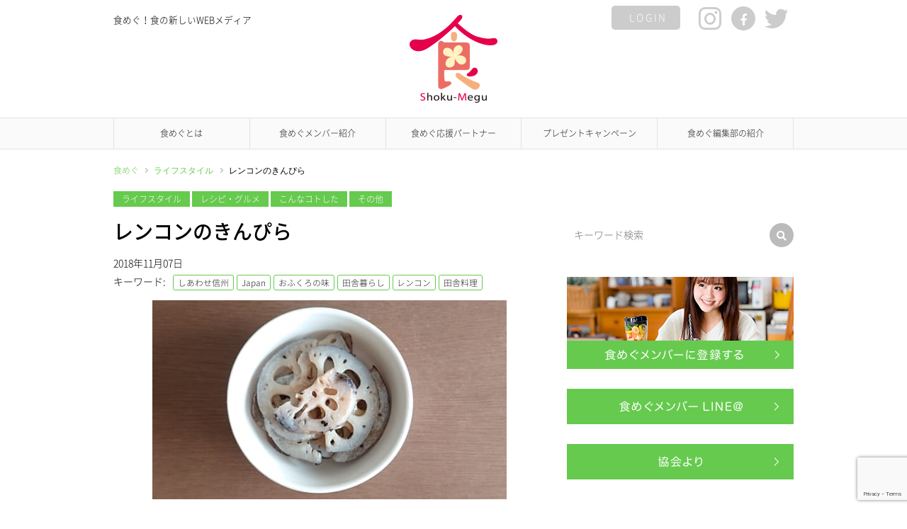

--- FILE ---
content_type: text/html; charset=UTF-8
request_url: https://www.shoku-megu.com/201813211322007/
body_size: 15183
content:
<!DOCTYPE html>
<html dir="ltr" lang="ja" prefix="og: https://ogp.me/ns#">
<head>
<meta charset="UTF-8" />
<meta name="viewport" content="width=device-width, user-scalable=no">
<meta name="format-detection" content="telephone=no"/>
<title>レンコンのきんぴら | 食めぐ</title>
	<style>img:is([sizes="auto" i], [sizes^="auto," i]) { contain-intrinsic-size: 3000px 1500px }</style>
	
		<!-- All in One SEO 4.8.9 - aioseo.com -->
	<meta name="robots" content="max-image-preview:large" />
	<meta name="author" content="トコ"/>
	<meta name="google-site-verification" content="F5sopI7iGfehAAWe3Xe4x0u1pxScHaLbCCjevYb2jw8" />
	<link rel="canonical" href="https://www.shoku-megu.com/201813211322007/" />
	<meta name="generator" content="All in One SEO (AIOSEO) 4.8.9" />
		<meta property="og:locale" content="ja_JP" />
		<meta property="og:site_name" content="食めぐ" />
		<meta property="og:type" content="article" />
		<meta property="og:title" content="レンコンのきんぴら | 食めぐ" />
		<meta property="og:url" content="https://www.shoku-megu.com/201813211322007/" />
		<meta property="og:image" content="https://www.shoku-megu.com/wp-content/uploads/2018/11/DSC_0005.jpg" />
		<meta property="og:image:secure_url" content="https://www.shoku-megu.com/wp-content/uploads/2018/11/DSC_0005.jpg" />
		<meta property="og:image:width" content="5504" />
		<meta property="og:image:height" content="3096" />
		<meta property="article:published_time" content="2018-11-07T10:04:26+00:00" />
		<meta property="article:modified_time" content="2018-11-08T09:39:15+00:00" />
		<meta name="twitter:card" content="summary" />
		<meta name="twitter:title" content="レンコンのきんぴら | 食めぐ" />
		<meta name="twitter:image" content="https://www.shoku-megu.com/wp-content/uploads/2018/11/DSC_0005.jpg" />
		<script type="application/ld+json" class="aioseo-schema">
			{"@context":"https:\/\/schema.org","@graph":[{"@type":"Article","@id":"https:\/\/www.shoku-megu.com\/201813211322007\/#article","name":"\u30ec\u30f3\u30b3\u30f3\u306e\u304d\u3093\u3074\u3089 | \u98df\u3081\u3050","headline":"\u30ec\u30f3\u30b3\u30f3\u306e\u304d\u3093\u3074\u3089","author":{"@id":"https:\/\/www.shoku-megu.com\/author\/tokohimawari\/#author"},"publisher":{"@id":"https:\/\/www.shoku-megu.com\/#organization"},"image":{"@type":"ImageObject","url":"https:\/\/www.shoku-megu.com\/wp-content\/uploads\/2018\/11\/DSC_0005.jpg","width":5504,"height":3096,"caption":"\u30ec\u30f3\u30b3\u30f3\u306e\u304d\u3093\u3074\u3089"},"datePublished":"2018-11-07T19:04:26+09:00","dateModified":"2018-11-08T18:39:15+09:00","inLanguage":"ja","commentCount":4,"mainEntityOfPage":{"@id":"https:\/\/www.shoku-megu.com\/201813211322007\/#webpage"},"isPartOf":{"@id":"https:\/\/www.shoku-megu.com\/201813211322007\/#webpage"},"articleSection":"\u30e9\u30a4\u30d5\u30b9\u30bf\u30a4\u30eb, \u30ec\u30b7\u30d4\u30fb\u30b0\u30eb\u30e1, \u3053\u3093\u306a\u30b3\u30c8\u3057\u305f, \u305d\u306e\u4ed6, \u3057\u3042\u308f\u305b\u4fe1\u5dde, Japan, \u304a\u3075\u304f\u308d\u306e\u5473, \u7530\u820e\u66ae\u3089\u3057, \u30ec\u30f3\u30b3\u30f3, \u7530\u820e\u6599\u7406"},{"@type":"BreadcrumbList","@id":"https:\/\/www.shoku-megu.com\/201813211322007\/#breadcrumblist","itemListElement":[{"@type":"ListItem","@id":"https:\/\/www.shoku-megu.com#listItem","position":1,"name":"\u30db\u30fc\u30e0","item":"https:\/\/www.shoku-megu.com","nextItem":{"@type":"ListItem","@id":"https:\/\/www.shoku-megu.com\/category\/life-style\/#listItem","name":"\u30e9\u30a4\u30d5\u30b9\u30bf\u30a4\u30eb"}},{"@type":"ListItem","@id":"https:\/\/www.shoku-megu.com\/category\/life-style\/#listItem","position":2,"name":"\u30e9\u30a4\u30d5\u30b9\u30bf\u30a4\u30eb","item":"https:\/\/www.shoku-megu.com\/category\/life-style\/","nextItem":{"@type":"ListItem","@id":"https:\/\/www.shoku-megu.com\/201813211322007\/#listItem","name":"\u30ec\u30f3\u30b3\u30f3\u306e\u304d\u3093\u3074\u3089"},"previousItem":{"@type":"ListItem","@id":"https:\/\/www.shoku-megu.com#listItem","name":"\u30db\u30fc\u30e0"}},{"@type":"ListItem","@id":"https:\/\/www.shoku-megu.com\/201813211322007\/#listItem","position":3,"name":"\u30ec\u30f3\u30b3\u30f3\u306e\u304d\u3093\u3074\u3089","previousItem":{"@type":"ListItem","@id":"https:\/\/www.shoku-megu.com\/category\/life-style\/#listItem","name":"\u30e9\u30a4\u30d5\u30b9\u30bf\u30a4\u30eb"}}]},{"@type":"Organization","@id":"https:\/\/www.shoku-megu.com\/#organization","name":"\u98df\u3081\u3050","description":"\u98df\u3081\u3050\uff01\u98df\u306e\u65b0\u3057\u3044WEB\u30e1\u30c7\u30a3\u30a2","url":"https:\/\/www.shoku-megu.com\/","logo":{"@type":"ImageObject","url":"https:\/\/www.shoku-megu.com\/wp-content\/uploads\/2018\/06\/logo.png","@id":"https:\/\/www.shoku-megu.com\/201813211322007\/#organizationLogo","width":124,"height":124},"image":{"@id":"https:\/\/www.shoku-megu.com\/201813211322007\/#organizationLogo"}},{"@type":"Person","@id":"https:\/\/www.shoku-megu.com\/author\/tokohimawari\/#author","url":"https:\/\/www.shoku-megu.com\/author\/tokohimawari\/","name":"\u30c8\u30b3"},{"@type":"WebPage","@id":"https:\/\/www.shoku-megu.com\/201813211322007\/#webpage","url":"https:\/\/www.shoku-megu.com\/201813211322007\/","name":"\u30ec\u30f3\u30b3\u30f3\u306e\u304d\u3093\u3074\u3089 | \u98df\u3081\u3050","inLanguage":"ja","isPartOf":{"@id":"https:\/\/www.shoku-megu.com\/#website"},"breadcrumb":{"@id":"https:\/\/www.shoku-megu.com\/201813211322007\/#breadcrumblist"},"author":{"@id":"https:\/\/www.shoku-megu.com\/author\/tokohimawari\/#author"},"creator":{"@id":"https:\/\/www.shoku-megu.com\/author\/tokohimawari\/#author"},"image":{"@type":"ImageObject","url":"https:\/\/www.shoku-megu.com\/wp-content\/uploads\/2018\/11\/DSC_0005.jpg","@id":"https:\/\/www.shoku-megu.com\/201813211322007\/#mainImage","width":5504,"height":3096,"caption":"\u30ec\u30f3\u30b3\u30f3\u306e\u304d\u3093\u3074\u3089"},"primaryImageOfPage":{"@id":"https:\/\/www.shoku-megu.com\/201813211322007\/#mainImage"},"datePublished":"2018-11-07T19:04:26+09:00","dateModified":"2018-11-08T18:39:15+09:00"},{"@type":"WebSite","@id":"https:\/\/www.shoku-megu.com\/#website","url":"https:\/\/www.shoku-megu.com\/","name":"\u98df\u3081\u3050","description":"\u98df\u3081\u3050\uff01\u98df\u306e\u65b0\u3057\u3044WEB\u30e1\u30c7\u30a3\u30a2","inLanguage":"ja","publisher":{"@id":"https:\/\/www.shoku-megu.com\/#organization"}}]}
		</script>
		<!-- All in One SEO -->

<link rel='dns-prefetch' href='//www.shoku-megu.com' />
<link rel='dns-prefetch' href='//use.fontawesome.com' />
<link rel="alternate" type="application/rss+xml" title="食めぐ &raquo; レンコンのきんぴら のコメントのフィード" href="https://www.shoku-megu.com/201813211322007/feed/" />
		<!-- This site uses the Google Analytics by MonsterInsights plugin v9.9.0 - Using Analytics tracking - https://www.monsterinsights.com/ -->
							<script src="//www.googletagmanager.com/gtag/js?id=G-T9MEGFWZ2J"  data-cfasync="false" data-wpfc-render="false" type="text/javascript" async></script>
			<script data-cfasync="false" data-wpfc-render="false" type="text/javascript">
				var mi_version = '9.9.0';
				var mi_track_user = true;
				var mi_no_track_reason = '';
								var MonsterInsightsDefaultLocations = {"page_location":"https:\/\/www.shoku-megu.com\/201813211322007\/"};
								if ( typeof MonsterInsightsPrivacyGuardFilter === 'function' ) {
					var MonsterInsightsLocations = (typeof MonsterInsightsExcludeQuery === 'object') ? MonsterInsightsPrivacyGuardFilter( MonsterInsightsExcludeQuery ) : MonsterInsightsPrivacyGuardFilter( MonsterInsightsDefaultLocations );
				} else {
					var MonsterInsightsLocations = (typeof MonsterInsightsExcludeQuery === 'object') ? MonsterInsightsExcludeQuery : MonsterInsightsDefaultLocations;
				}

								var disableStrs = [
										'ga-disable-G-T9MEGFWZ2J',
									];

				/* Function to detect opted out users */
				function __gtagTrackerIsOptedOut() {
					for (var index = 0; index < disableStrs.length; index++) {
						if (document.cookie.indexOf(disableStrs[index] + '=true') > -1) {
							return true;
						}
					}

					return false;
				}

				/* Disable tracking if the opt-out cookie exists. */
				if (__gtagTrackerIsOptedOut()) {
					for (var index = 0; index < disableStrs.length; index++) {
						window[disableStrs[index]] = true;
					}
				}

				/* Opt-out function */
				function __gtagTrackerOptout() {
					for (var index = 0; index < disableStrs.length; index++) {
						document.cookie = disableStrs[index] + '=true; expires=Thu, 31 Dec 2099 23:59:59 UTC; path=/';
						window[disableStrs[index]] = true;
					}
				}

				if ('undefined' === typeof gaOptout) {
					function gaOptout() {
						__gtagTrackerOptout();
					}
				}
								window.dataLayer = window.dataLayer || [];

				window.MonsterInsightsDualTracker = {
					helpers: {},
					trackers: {},
				};
				if (mi_track_user) {
					function __gtagDataLayer() {
						dataLayer.push(arguments);
					}

					function __gtagTracker(type, name, parameters) {
						if (!parameters) {
							parameters = {};
						}

						if (parameters.send_to) {
							__gtagDataLayer.apply(null, arguments);
							return;
						}

						if (type === 'event') {
														parameters.send_to = monsterinsights_frontend.v4_id;
							var hookName = name;
							if (typeof parameters['event_category'] !== 'undefined') {
								hookName = parameters['event_category'] + ':' + name;
							}

							if (typeof MonsterInsightsDualTracker.trackers[hookName] !== 'undefined') {
								MonsterInsightsDualTracker.trackers[hookName](parameters);
							} else {
								__gtagDataLayer('event', name, parameters);
							}
							
						} else {
							__gtagDataLayer.apply(null, arguments);
						}
					}

					__gtagTracker('js', new Date());
					__gtagTracker('set', {
						'developer_id.dZGIzZG': true,
											});
					if ( MonsterInsightsLocations.page_location ) {
						__gtagTracker('set', MonsterInsightsLocations);
					}
										__gtagTracker('config', 'G-T9MEGFWZ2J', {"forceSSL":"true"} );
										window.gtag = __gtagTracker;										(function () {
						/* https://developers.google.com/analytics/devguides/collection/analyticsjs/ */
						/* ga and __gaTracker compatibility shim. */
						var noopfn = function () {
							return null;
						};
						var newtracker = function () {
							return new Tracker();
						};
						var Tracker = function () {
							return null;
						};
						var p = Tracker.prototype;
						p.get = noopfn;
						p.set = noopfn;
						p.send = function () {
							var args = Array.prototype.slice.call(arguments);
							args.unshift('send');
							__gaTracker.apply(null, args);
						};
						var __gaTracker = function () {
							var len = arguments.length;
							if (len === 0) {
								return;
							}
							var f = arguments[len - 1];
							if (typeof f !== 'object' || f === null || typeof f.hitCallback !== 'function') {
								if ('send' === arguments[0]) {
									var hitConverted, hitObject = false, action;
									if ('event' === arguments[1]) {
										if ('undefined' !== typeof arguments[3]) {
											hitObject = {
												'eventAction': arguments[3],
												'eventCategory': arguments[2],
												'eventLabel': arguments[4],
												'value': arguments[5] ? arguments[5] : 1,
											}
										}
									}
									if ('pageview' === arguments[1]) {
										if ('undefined' !== typeof arguments[2]) {
											hitObject = {
												'eventAction': 'page_view',
												'page_path': arguments[2],
											}
										}
									}
									if (typeof arguments[2] === 'object') {
										hitObject = arguments[2];
									}
									if (typeof arguments[5] === 'object') {
										Object.assign(hitObject, arguments[5]);
									}
									if ('undefined' !== typeof arguments[1].hitType) {
										hitObject = arguments[1];
										if ('pageview' === hitObject.hitType) {
											hitObject.eventAction = 'page_view';
										}
									}
									if (hitObject) {
										action = 'timing' === arguments[1].hitType ? 'timing_complete' : hitObject.eventAction;
										hitConverted = mapArgs(hitObject);
										__gtagTracker('event', action, hitConverted);
									}
								}
								return;
							}

							function mapArgs(args) {
								var arg, hit = {};
								var gaMap = {
									'eventCategory': 'event_category',
									'eventAction': 'event_action',
									'eventLabel': 'event_label',
									'eventValue': 'event_value',
									'nonInteraction': 'non_interaction',
									'timingCategory': 'event_category',
									'timingVar': 'name',
									'timingValue': 'value',
									'timingLabel': 'event_label',
									'page': 'page_path',
									'location': 'page_location',
									'title': 'page_title',
									'referrer' : 'page_referrer',
								};
								for (arg in args) {
																		if (!(!args.hasOwnProperty(arg) || !gaMap.hasOwnProperty(arg))) {
										hit[gaMap[arg]] = args[arg];
									} else {
										hit[arg] = args[arg];
									}
								}
								return hit;
							}

							try {
								f.hitCallback();
							} catch (ex) {
							}
						};
						__gaTracker.create = newtracker;
						__gaTracker.getByName = newtracker;
						__gaTracker.getAll = function () {
							return [];
						};
						__gaTracker.remove = noopfn;
						__gaTracker.loaded = true;
						window['__gaTracker'] = __gaTracker;
					})();
									} else {
										console.log("");
					(function () {
						function __gtagTracker() {
							return null;
						}

						window['__gtagTracker'] = __gtagTracker;
						window['gtag'] = __gtagTracker;
					})();
									}
			</script>
			
							<!-- / Google Analytics by MonsterInsights -->
		<script type="text/javascript">
/* <![CDATA[ */
window._wpemojiSettings = {"baseUrl":"https:\/\/s.w.org\/images\/core\/emoji\/16.0.1\/72x72\/","ext":".png","svgUrl":"https:\/\/s.w.org\/images\/core\/emoji\/16.0.1\/svg\/","svgExt":".svg","source":{"concatemoji":"https:\/\/www.shoku-megu.com\/wp-includes\/js\/wp-emoji-release.min.js?ver=4e9c995f00e2a8e7d2e9ebdb0ae0d01d"}};
/*! This file is auto-generated */
!function(s,n){var o,i,e;function c(e){try{var t={supportTests:e,timestamp:(new Date).valueOf()};sessionStorage.setItem(o,JSON.stringify(t))}catch(e){}}function p(e,t,n){e.clearRect(0,0,e.canvas.width,e.canvas.height),e.fillText(t,0,0);var t=new Uint32Array(e.getImageData(0,0,e.canvas.width,e.canvas.height).data),a=(e.clearRect(0,0,e.canvas.width,e.canvas.height),e.fillText(n,0,0),new Uint32Array(e.getImageData(0,0,e.canvas.width,e.canvas.height).data));return t.every(function(e,t){return e===a[t]})}function u(e,t){e.clearRect(0,0,e.canvas.width,e.canvas.height),e.fillText(t,0,0);for(var n=e.getImageData(16,16,1,1),a=0;a<n.data.length;a++)if(0!==n.data[a])return!1;return!0}function f(e,t,n,a){switch(t){case"flag":return n(e,"\ud83c\udff3\ufe0f\u200d\u26a7\ufe0f","\ud83c\udff3\ufe0f\u200b\u26a7\ufe0f")?!1:!n(e,"\ud83c\udde8\ud83c\uddf6","\ud83c\udde8\u200b\ud83c\uddf6")&&!n(e,"\ud83c\udff4\udb40\udc67\udb40\udc62\udb40\udc65\udb40\udc6e\udb40\udc67\udb40\udc7f","\ud83c\udff4\u200b\udb40\udc67\u200b\udb40\udc62\u200b\udb40\udc65\u200b\udb40\udc6e\u200b\udb40\udc67\u200b\udb40\udc7f");case"emoji":return!a(e,"\ud83e\udedf")}return!1}function g(e,t,n,a){var r="undefined"!=typeof WorkerGlobalScope&&self instanceof WorkerGlobalScope?new OffscreenCanvas(300,150):s.createElement("canvas"),o=r.getContext("2d",{willReadFrequently:!0}),i=(o.textBaseline="top",o.font="600 32px Arial",{});return e.forEach(function(e){i[e]=t(o,e,n,a)}),i}function t(e){var t=s.createElement("script");t.src=e,t.defer=!0,s.head.appendChild(t)}"undefined"!=typeof Promise&&(o="wpEmojiSettingsSupports",i=["flag","emoji"],n.supports={everything:!0,everythingExceptFlag:!0},e=new Promise(function(e){s.addEventListener("DOMContentLoaded",e,{once:!0})}),new Promise(function(t){var n=function(){try{var e=JSON.parse(sessionStorage.getItem(o));if("object"==typeof e&&"number"==typeof e.timestamp&&(new Date).valueOf()<e.timestamp+604800&&"object"==typeof e.supportTests)return e.supportTests}catch(e){}return null}();if(!n){if("undefined"!=typeof Worker&&"undefined"!=typeof OffscreenCanvas&&"undefined"!=typeof URL&&URL.createObjectURL&&"undefined"!=typeof Blob)try{var e="postMessage("+g.toString()+"("+[JSON.stringify(i),f.toString(),p.toString(),u.toString()].join(",")+"));",a=new Blob([e],{type:"text/javascript"}),r=new Worker(URL.createObjectURL(a),{name:"wpTestEmojiSupports"});return void(r.onmessage=function(e){c(n=e.data),r.terminate(),t(n)})}catch(e){}c(n=g(i,f,p,u))}t(n)}).then(function(e){for(var t in e)n.supports[t]=e[t],n.supports.everything=n.supports.everything&&n.supports[t],"flag"!==t&&(n.supports.everythingExceptFlag=n.supports.everythingExceptFlag&&n.supports[t]);n.supports.everythingExceptFlag=n.supports.everythingExceptFlag&&!n.supports.flag,n.DOMReady=!1,n.readyCallback=function(){n.DOMReady=!0}}).then(function(){return e}).then(function(){var e;n.supports.everything||(n.readyCallback(),(e=n.source||{}).concatemoji?t(e.concatemoji):e.wpemoji&&e.twemoji&&(t(e.twemoji),t(e.wpemoji)))}))}((window,document),window._wpemojiSettings);
/* ]]> */
</script>
<style id='wp-emoji-styles-inline-css' type='text/css'>

	img.wp-smiley, img.emoji {
		display: inline !important;
		border: none !important;
		box-shadow: none !important;
		height: 1em !important;
		width: 1em !important;
		margin: 0 0.07em !important;
		vertical-align: -0.1em !important;
		background: none !important;
		padding: 0 !important;
	}
</style>
<link rel='stylesheet' id='wp-block-library-css' href='https://www.shoku-megu.com/wp-includes/css/dist/block-library/style.min.css?ver=4e9c995f00e2a8e7d2e9ebdb0ae0d01d' type='text/css' media='all' />
<style id='classic-theme-styles-inline-css' type='text/css'>
/*! This file is auto-generated */
.wp-block-button__link{color:#fff;background-color:#32373c;border-radius:9999px;box-shadow:none;text-decoration:none;padding:calc(.667em + 2px) calc(1.333em + 2px);font-size:1.125em}.wp-block-file__button{background:#32373c;color:#fff;text-decoration:none}
</style>
<style id='global-styles-inline-css' type='text/css'>
:root{--wp--preset--aspect-ratio--square: 1;--wp--preset--aspect-ratio--4-3: 4/3;--wp--preset--aspect-ratio--3-4: 3/4;--wp--preset--aspect-ratio--3-2: 3/2;--wp--preset--aspect-ratio--2-3: 2/3;--wp--preset--aspect-ratio--16-9: 16/9;--wp--preset--aspect-ratio--9-16: 9/16;--wp--preset--color--black: #000000;--wp--preset--color--cyan-bluish-gray: #abb8c3;--wp--preset--color--white: #ffffff;--wp--preset--color--pale-pink: #f78da7;--wp--preset--color--vivid-red: #cf2e2e;--wp--preset--color--luminous-vivid-orange: #ff6900;--wp--preset--color--luminous-vivid-amber: #fcb900;--wp--preset--color--light-green-cyan: #7bdcb5;--wp--preset--color--vivid-green-cyan: #00d084;--wp--preset--color--pale-cyan-blue: #8ed1fc;--wp--preset--color--vivid-cyan-blue: #0693e3;--wp--preset--color--vivid-purple: #9b51e0;--wp--preset--gradient--vivid-cyan-blue-to-vivid-purple: linear-gradient(135deg,rgba(6,147,227,1) 0%,rgb(155,81,224) 100%);--wp--preset--gradient--light-green-cyan-to-vivid-green-cyan: linear-gradient(135deg,rgb(122,220,180) 0%,rgb(0,208,130) 100%);--wp--preset--gradient--luminous-vivid-amber-to-luminous-vivid-orange: linear-gradient(135deg,rgba(252,185,0,1) 0%,rgba(255,105,0,1) 100%);--wp--preset--gradient--luminous-vivid-orange-to-vivid-red: linear-gradient(135deg,rgba(255,105,0,1) 0%,rgb(207,46,46) 100%);--wp--preset--gradient--very-light-gray-to-cyan-bluish-gray: linear-gradient(135deg,rgb(238,238,238) 0%,rgb(169,184,195) 100%);--wp--preset--gradient--cool-to-warm-spectrum: linear-gradient(135deg,rgb(74,234,220) 0%,rgb(151,120,209) 20%,rgb(207,42,186) 40%,rgb(238,44,130) 60%,rgb(251,105,98) 80%,rgb(254,248,76) 100%);--wp--preset--gradient--blush-light-purple: linear-gradient(135deg,rgb(255,206,236) 0%,rgb(152,150,240) 100%);--wp--preset--gradient--blush-bordeaux: linear-gradient(135deg,rgb(254,205,165) 0%,rgb(254,45,45) 50%,rgb(107,0,62) 100%);--wp--preset--gradient--luminous-dusk: linear-gradient(135deg,rgb(255,203,112) 0%,rgb(199,81,192) 50%,rgb(65,88,208) 100%);--wp--preset--gradient--pale-ocean: linear-gradient(135deg,rgb(255,245,203) 0%,rgb(182,227,212) 50%,rgb(51,167,181) 100%);--wp--preset--gradient--electric-grass: linear-gradient(135deg,rgb(202,248,128) 0%,rgb(113,206,126) 100%);--wp--preset--gradient--midnight: linear-gradient(135deg,rgb(2,3,129) 0%,rgb(40,116,252) 100%);--wp--preset--font-size--small: 13px;--wp--preset--font-size--medium: 20px;--wp--preset--font-size--large: 36px;--wp--preset--font-size--x-large: 42px;--wp--preset--spacing--20: 0.44rem;--wp--preset--spacing--30: 0.67rem;--wp--preset--spacing--40: 1rem;--wp--preset--spacing--50: 1.5rem;--wp--preset--spacing--60: 2.25rem;--wp--preset--spacing--70: 3.38rem;--wp--preset--spacing--80: 5.06rem;--wp--preset--shadow--natural: 6px 6px 9px rgba(0, 0, 0, 0.2);--wp--preset--shadow--deep: 12px 12px 50px rgba(0, 0, 0, 0.4);--wp--preset--shadow--sharp: 6px 6px 0px rgba(0, 0, 0, 0.2);--wp--preset--shadow--outlined: 6px 6px 0px -3px rgba(255, 255, 255, 1), 6px 6px rgba(0, 0, 0, 1);--wp--preset--shadow--crisp: 6px 6px 0px rgba(0, 0, 0, 1);}:where(.is-layout-flex){gap: 0.5em;}:where(.is-layout-grid){gap: 0.5em;}body .is-layout-flex{display: flex;}.is-layout-flex{flex-wrap: wrap;align-items: center;}.is-layout-flex > :is(*, div){margin: 0;}body .is-layout-grid{display: grid;}.is-layout-grid > :is(*, div){margin: 0;}:where(.wp-block-columns.is-layout-flex){gap: 2em;}:where(.wp-block-columns.is-layout-grid){gap: 2em;}:where(.wp-block-post-template.is-layout-flex){gap: 1.25em;}:where(.wp-block-post-template.is-layout-grid){gap: 1.25em;}.has-black-color{color: var(--wp--preset--color--black) !important;}.has-cyan-bluish-gray-color{color: var(--wp--preset--color--cyan-bluish-gray) !important;}.has-white-color{color: var(--wp--preset--color--white) !important;}.has-pale-pink-color{color: var(--wp--preset--color--pale-pink) !important;}.has-vivid-red-color{color: var(--wp--preset--color--vivid-red) !important;}.has-luminous-vivid-orange-color{color: var(--wp--preset--color--luminous-vivid-orange) !important;}.has-luminous-vivid-amber-color{color: var(--wp--preset--color--luminous-vivid-amber) !important;}.has-light-green-cyan-color{color: var(--wp--preset--color--light-green-cyan) !important;}.has-vivid-green-cyan-color{color: var(--wp--preset--color--vivid-green-cyan) !important;}.has-pale-cyan-blue-color{color: var(--wp--preset--color--pale-cyan-blue) !important;}.has-vivid-cyan-blue-color{color: var(--wp--preset--color--vivid-cyan-blue) !important;}.has-vivid-purple-color{color: var(--wp--preset--color--vivid-purple) !important;}.has-black-background-color{background-color: var(--wp--preset--color--black) !important;}.has-cyan-bluish-gray-background-color{background-color: var(--wp--preset--color--cyan-bluish-gray) !important;}.has-white-background-color{background-color: var(--wp--preset--color--white) !important;}.has-pale-pink-background-color{background-color: var(--wp--preset--color--pale-pink) !important;}.has-vivid-red-background-color{background-color: var(--wp--preset--color--vivid-red) !important;}.has-luminous-vivid-orange-background-color{background-color: var(--wp--preset--color--luminous-vivid-orange) !important;}.has-luminous-vivid-amber-background-color{background-color: var(--wp--preset--color--luminous-vivid-amber) !important;}.has-light-green-cyan-background-color{background-color: var(--wp--preset--color--light-green-cyan) !important;}.has-vivid-green-cyan-background-color{background-color: var(--wp--preset--color--vivid-green-cyan) !important;}.has-pale-cyan-blue-background-color{background-color: var(--wp--preset--color--pale-cyan-blue) !important;}.has-vivid-cyan-blue-background-color{background-color: var(--wp--preset--color--vivid-cyan-blue) !important;}.has-vivid-purple-background-color{background-color: var(--wp--preset--color--vivid-purple) !important;}.has-black-border-color{border-color: var(--wp--preset--color--black) !important;}.has-cyan-bluish-gray-border-color{border-color: var(--wp--preset--color--cyan-bluish-gray) !important;}.has-white-border-color{border-color: var(--wp--preset--color--white) !important;}.has-pale-pink-border-color{border-color: var(--wp--preset--color--pale-pink) !important;}.has-vivid-red-border-color{border-color: var(--wp--preset--color--vivid-red) !important;}.has-luminous-vivid-orange-border-color{border-color: var(--wp--preset--color--luminous-vivid-orange) !important;}.has-luminous-vivid-amber-border-color{border-color: var(--wp--preset--color--luminous-vivid-amber) !important;}.has-light-green-cyan-border-color{border-color: var(--wp--preset--color--light-green-cyan) !important;}.has-vivid-green-cyan-border-color{border-color: var(--wp--preset--color--vivid-green-cyan) !important;}.has-pale-cyan-blue-border-color{border-color: var(--wp--preset--color--pale-cyan-blue) !important;}.has-vivid-cyan-blue-border-color{border-color: var(--wp--preset--color--vivid-cyan-blue) !important;}.has-vivid-purple-border-color{border-color: var(--wp--preset--color--vivid-purple) !important;}.has-vivid-cyan-blue-to-vivid-purple-gradient-background{background: var(--wp--preset--gradient--vivid-cyan-blue-to-vivid-purple) !important;}.has-light-green-cyan-to-vivid-green-cyan-gradient-background{background: var(--wp--preset--gradient--light-green-cyan-to-vivid-green-cyan) !important;}.has-luminous-vivid-amber-to-luminous-vivid-orange-gradient-background{background: var(--wp--preset--gradient--luminous-vivid-amber-to-luminous-vivid-orange) !important;}.has-luminous-vivid-orange-to-vivid-red-gradient-background{background: var(--wp--preset--gradient--luminous-vivid-orange-to-vivid-red) !important;}.has-very-light-gray-to-cyan-bluish-gray-gradient-background{background: var(--wp--preset--gradient--very-light-gray-to-cyan-bluish-gray) !important;}.has-cool-to-warm-spectrum-gradient-background{background: var(--wp--preset--gradient--cool-to-warm-spectrum) !important;}.has-blush-light-purple-gradient-background{background: var(--wp--preset--gradient--blush-light-purple) !important;}.has-blush-bordeaux-gradient-background{background: var(--wp--preset--gradient--blush-bordeaux) !important;}.has-luminous-dusk-gradient-background{background: var(--wp--preset--gradient--luminous-dusk) !important;}.has-pale-ocean-gradient-background{background: var(--wp--preset--gradient--pale-ocean) !important;}.has-electric-grass-gradient-background{background: var(--wp--preset--gradient--electric-grass) !important;}.has-midnight-gradient-background{background: var(--wp--preset--gradient--midnight) !important;}.has-small-font-size{font-size: var(--wp--preset--font-size--small) !important;}.has-medium-font-size{font-size: var(--wp--preset--font-size--medium) !important;}.has-large-font-size{font-size: var(--wp--preset--font-size--large) !important;}.has-x-large-font-size{font-size: var(--wp--preset--font-size--x-large) !important;}
:where(.wp-block-post-template.is-layout-flex){gap: 1.25em;}:where(.wp-block-post-template.is-layout-grid){gap: 1.25em;}
:where(.wp-block-columns.is-layout-flex){gap: 2em;}:where(.wp-block-columns.is-layout-grid){gap: 2em;}
:root :where(.wp-block-pullquote){font-size: 1.5em;line-height: 1.6;}
</style>
<link rel='stylesheet' id='contact-form-7-css' href='https://www.shoku-megu.com/wp-content/plugins/contact-form-7/includes/css/styles.css?ver=6.1.3' type='text/css' media='all' />
<link rel='stylesheet' id='responsive-lightbox-swipebox-css' href='https://www.shoku-megu.com/wp-content/plugins/responsive-lightbox/assets/swipebox/swipebox.min.css?ver=1.5.2' type='text/css' media='all' />
<link rel='stylesheet' id='font-awesome-css' href='https://use.fontawesome.com/releases/v5.0.13/css/all.css?ver=4e9c995f00e2a8e7d2e9ebdb0ae0d01d' type='text/css' media='all' />
<link rel='stylesheet' id='sm-style-css' href='https://www.shoku-megu.com/wp-content/themes/shoku-megu-theme/style.css?ver=1.5' type='text/css' media='all' />
<script type="text/javascript" src="https://www.shoku-megu.com/wp-content/plugins/google-analytics-for-wordpress/assets/js/frontend-gtag.min.js?ver=9.9.0" id="monsterinsights-frontend-script-js" async="async" data-wp-strategy="async"></script>
<script data-cfasync="false" data-wpfc-render="false" type="text/javascript" id='monsterinsights-frontend-script-js-extra'>/* <![CDATA[ */
var monsterinsights_frontend = {"js_events_tracking":"true","download_extensions":"doc,pdf,ppt,zip,xls,docx,pptx,xlsx","inbound_paths":"[]","home_url":"https:\/\/www.shoku-megu.com","hash_tracking":"false","v4_id":"G-T9MEGFWZ2J"};/* ]]> */
</script>
<script type="text/javascript" src="https://www.shoku-megu.com/wp-includes/js/jquery/jquery.min.js?ver=3.7.1" id="jquery-core-js"></script>
<script type="text/javascript" src="https://www.shoku-megu.com/wp-includes/js/jquery/jquery-migrate.min.js?ver=3.4.1" id="jquery-migrate-js"></script>
<script type="text/javascript" src="https://www.shoku-megu.com/wp-content/plugins/responsive-lightbox/assets/swipebox/jquery.swipebox.min.js?ver=1.5.2" id="responsive-lightbox-swipebox-js"></script>
<script type="text/javascript" src="https://www.shoku-megu.com/wp-includes/js/underscore.min.js?ver=1.13.7" id="underscore-js"></script>
<script type="text/javascript" src="https://www.shoku-megu.com/wp-content/plugins/responsive-lightbox/assets/infinitescroll/infinite-scroll.pkgd.min.js?ver=4.0.1" id="responsive-lightbox-infinite-scroll-js"></script>
<script type="text/javascript" id="responsive-lightbox-js-before">
/* <![CDATA[ */
var rlArgs = {"script":"swipebox","selector":"lightbox","customEvents":"","activeGalleries":true,"animation":true,"hideCloseButtonOnMobile":false,"removeBarsOnMobile":false,"hideBars":true,"hideBarsDelay":5000,"videoMaxWidth":1080,"useSVG":true,"loopAtEnd":false,"woocommerce_gallery":false,"ajaxurl":"https:\/\/www.shoku-megu.com\/wp-admin\/admin-ajax.php","nonce":"1b3b5d844b","preview":false,"postId":3220,"scriptExtension":false};
/* ]]> */
</script>
<script type="text/javascript" src="https://www.shoku-megu.com/wp-content/plugins/responsive-lightbox/js/front.js?ver=2.5.3" id="responsive-lightbox-js"></script>
<script type="text/javascript" src="https://www.shoku-megu.com/wp-content/themes/shoku-megu-theme/assets/js/common.js?ver=1.0" id="sm-js-js"></script>
<link rel="https://api.w.org/" href="https://www.shoku-megu.com/wp-json/" /><link rel="alternate" title="JSON" type="application/json" href="https://www.shoku-megu.com/wp-json/wp/v2/posts/3220" /><link rel="EditURI" type="application/rsd+xml" title="RSD" href="https://www.shoku-megu.com/xmlrpc.php?rsd" />

<link rel='shortlink' href='https://www.shoku-megu.com/?p=3220' />
<link rel="alternate" title="oEmbed (JSON)" type="application/json+oembed" href="https://www.shoku-megu.com/wp-json/oembed/1.0/embed?url=https%3A%2F%2Fwww.shoku-megu.com%2F201813211322007%2F" />
<link rel="alternate" title="oEmbed (XML)" type="text/xml+oembed" href="https://www.shoku-megu.com/wp-json/oembed/1.0/embed?url=https%3A%2F%2Fwww.shoku-megu.com%2F201813211322007%2F&#038;format=xml" />
<link rel="icon" href="https://www.shoku-megu.com/wp-content/uploads/2018/07/cropped-favicon-32x32.gif" sizes="32x32" />
<link rel="icon" href="https://www.shoku-megu.com/wp-content/uploads/2018/07/cropped-favicon-192x192.gif" sizes="192x192" />
<link rel="apple-touch-icon" href="https://www.shoku-megu.com/wp-content/uploads/2018/07/cropped-favicon-180x180.gif" />
<meta name="msapplication-TileImage" content="https://www.shoku-megu.com/wp-content/uploads/2018/07/cropped-favicon-270x270.gif" />
</head>

<body class="wp-singular post-template-default single single-post postid-3220 single-format-standard wp-custom-logo wp-theme-shoku-megu-theme">
<div id="page" class="site">

	<header id="masthead" class="site-header" role="banner">
		<div class="wrap">
			<div class="header-sub-navigation cf">
				<div class="menu-bar"><div class="menu-trigger"><span></span><span></span><span></span></div></div>
				
				<div class="sns-link">
											<a href="https://www.shoku-megu.com/wp-login.php" class="button secondary login">LOGIN</a>
										<a href="https://www.instagram.com/shokumegu/" target="_blank" rel="nofollow" class="sns-icon instagram"><i class="fab fa-instagram"></i></a>					<a href="https://www.facebook.com/%E9%A3%9F%E3%82%81%E3%81%90-228688201248991/" target="_blank" rel="nofollow" class="sns-icon facebook"><i class="fab fa-facebook-f"></i></a>					<a href="https://twitter.com/shokumegu/" target="_blank" rel="nofollow" class="sns-icon twitter"><i class="fab fa-twitter"></i></a>				</div>
			</div>

			<p class="site-description">食めぐ！食の新しいWEBメディア</p>
			
			<div class="site-title"><a href="https://www.shoku-megu.com/" class="custom-logo-link" rel="home"><img width="124" height="124" src="https://www.shoku-megu.com/wp-content/uploads/2018/06/logo.png" class="custom-logo" alt="食めぐ" decoding="async" /></a></div>		</div><!-- .inner -->
		
		<div id="global-navigation" class="header-navigation">
			<div class="wrap">
				<nav id="site-navigation" class="main-navigation" role="navigation">
					<div class="nav-menu-open"><ul id="menu-globalnav" class="header-nav-container cf"><li id="menu-item-27" class="menu-item menu-item-type-post_type menu-item-object-page menu-item-27"><a href="https://www.shoku-megu.com/about-shokumegu/">食めぐとは</a></li>
<li id="menu-item-129" class="menu-item menu-item-type-post_type menu-item-object-page menu-item-129"><a href="https://www.shoku-megu.com/introduction-member/">食めぐメンバー紹介</a></li>
<li id="menu-item-4692" class="menu-item menu-item-type-taxonomy menu-item-object-category menu-item-4692"><a href="https://www.shoku-megu.com/category/partner/">食めぐ応援パートナー</a></li>
<li id="menu-item-9009" class="menu-item menu-item-type-taxonomy menu-item-object-category menu-item-9009"><a href="https://www.shoku-megu.com/category/present/">プレゼントキャンペーン</a></li>
<li id="menu-item-13094" class="menu-item menu-item-type-post_type menu-item-object-page menu-item-13094"><a href="https://www.shoku-megu.com/introduction-shokumegu/">食めぐ編集部の紹介</a></li>
</ul></div>					
					<ul class="pc-nodisp user-menu user-menu-header">
												<li><a href="https://www.shoku-megu.com/wp-login.php">ログイン</a></li>
						<li><a href="https://www.shoku-megu.com/entry/">食めぐメンバー登録</a></li>
												<li><a href="https://www.shoku-megu.com/">トップページ</a></li>
					</ul>
				</nav>
			</div>
		</div>
	</header><!-- #masthead -->
	
	<div class="gray-bg"></div>
<div id="main" class="two-column right-set">
	<div class="wrap">
		<div class="breadcrumb">
<ol class="cf" typeof="BreadcrumbList" vocab="https://schema.org/">
	<!-- Breadcrumb NavXT 7.4.1 -->
<li class="home"><span property="itemListElement" typeof="ListItem"><a property="item" typeof="WebPage" title="食めぐへ移動" href="https://www.shoku-megu.com" class="home"><span property="name">食めぐ</span></a><meta property="position" content="1"></span></li>
<li class="taxonomy category fas fa-angle-right"><span property="itemListElement" typeof="ListItem"><a property="item" typeof="WebPage" title="ライフスタイルのカテゴリーアーカイブへ移動" href="https://www.shoku-megu.com/category/life-style/" class="taxonomy category"><span property="name">ライフスタイル</span></a><meta property="position" content="2"></span></li>
<li class="post post-post current-item fas fa-angle-right"><span property="itemListElement" typeof="ListItem"><span property="name">レンコンのきんぴら</span><meta property="position" content="3"></span></li>
</ol>
</div>

		<div class="entry-cat post-cat"><a href="https://www.shoku-megu.com/category/life-style/" rel="category tag">ライフスタイル</a> <a href="https://www.shoku-megu.com/category/recipe-and-gourmet/" rel="category tag">レシピ・グルメ</a> <a href="https://www.shoku-megu.com/category/past-event/" rel="category tag">こんなコトした</a> <a href="https://www.shoku-megu.com/category/other/" rel="category tag">その他</a></div>

		<div id="primary" class="site-content">
			<div id="content" role="main">
				<article class="post-3220 post type-post status-publish format-standard has-post-thumbnail hentry category-life-style category-recipe-and-gourmet category-past-event category-other tag-124 tag-japan tag-160 tag-277 tag-336 tag-337" id="post-3220">

	<header class="entry-header">
		<h1 class="entry-title">レンコンのきんぴら</h1>
	</header>

	<div class="entry-meta">
		<p class="date"><time>2018年11月07日</time></p>
		<div class="entry-keyword cf"><span class="entry-keyword-label">キーワード:</span><div class="entry-keyword-content"><a href="https://www.shoku-megu.com/tag/%e3%81%97%e3%81%82%e3%82%8f%e3%81%9b%e4%bf%a1%e5%b7%9e/" rel="tag">しあわせ信州</a><a href="https://www.shoku-megu.com/tag/japan/" rel="tag">Japan</a><a href="https://www.shoku-megu.com/tag/%e3%81%8a%e3%81%b5%e3%81%8f%e3%82%8d%e3%81%ae%e5%91%b3/" rel="tag">おふくろの味</a><a href="https://www.shoku-megu.com/tag/%e7%94%b0%e8%88%8e%e6%9a%ae%e3%82%89%e3%81%97/" rel="tag">田舎暮らし</a><a href="https://www.shoku-megu.com/tag/%e3%83%ac%e3%83%b3%e3%82%b3%e3%83%b3/" rel="tag">レンコン</a><a href="https://www.shoku-megu.com/tag/%e7%94%b0%e8%88%8e%e6%96%99%e7%90%86/" rel="tag">田舎料理</a></div></div>	</div>
	
	<div class="entry-content">
		<div id="attachment_3221" style="width: 510px" class="wp-caption aligncenter"><img fetchpriority="high" decoding="async" aria-describedby="caption-attachment-3221" class="size-medium wp-image-3221" src="https://www.shoku-megu.com/wp-content/uploads/2018/11/DSC_0005-500x281.jpg" alt="" width="500" height="281" srcset="https://www.shoku-megu.com/wp-content/uploads/2018/11/DSC_0005-500x281.jpg 500w, https://www.shoku-megu.com/wp-content/uploads/2018/11/DSC_0005-150x84.jpg 150w, https://www.shoku-megu.com/wp-content/uploads/2018/11/DSC_0005-768x432.jpg 768w, https://www.shoku-megu.com/wp-content/uploads/2018/11/DSC_0005-1024x576.jpg 1024w" sizes="(max-width: 500px) 100vw, 500px" /><p id="caption-attachment-3221" class="wp-caption-text">レンコンのきんぴら</p></div>
<p>&nbsp;</p>
<p>今日は、お休みで恒例の１人お料理教室をしました‼️</p>
<p>&nbsp;</p>
<p>レンコンが好きなので良く購入します。お鍋に入れたり、煮物にしたり、天ぷらや色々使えます。</p>
<p>&nbsp;</p>
<p>私は、皮ごと使うことが好きです。ゴミが出なくて片付けが楽です😊(ずくなし)</p>
<p>&nbsp;</p>
<p>味付けは、お醤油とごま塩でつけます。あっという間に完成するので重宝なお料理ですね🎵</p>
	</div>

	<div class="user-content  entry-user member">
	<div class="user-head cf">
		<div class="user-avatar">
			<img src="https://www.shoku-megu.com/wp-content/uploads/2018/07/IMG_20161213_002246581-402x500.jpg" alt="" width="402" height="500" />		</div>
		<div class="user-info">
			<div class="user-name">トコ<span>さん</span></div>
							<div class="user-pref"><i class="fas fa-map-marker-alt"></i>長野県</div>
						<ul class="user-sns cf"><li class="user-facebook"><a href="https://www.facebook.com/toshiko/nagaura/" target="_blank"><i class="fab fa-facebook"></i>facebook</a></li><li class="user-twitter"><a href="https://twitter.com/ribontoko/" target="_blank"><i class="fab fa-twitter"></i>twitter</a></li><li class="user-instagram"><a href="https://www.instagram.com/himawari_toko/" target="_blank"><i class="fab fa-instagram"></i>instagram</a></li><li class="user-website"><a href="https://genkiotodoketai.jmdo.com" target="_blank"><i class="fas fa-desktop"></i>web</a></li></ul>		</div>
	</div>
			<div class="user-job">職業：料理研究家</div>
				<div class="user-capacity">資格：食育インストラクター、料理教室先生、研究、食育活動、その他</div>
				<div class="user-favorite">好きな料理、食べ物：目の前に有る食材を使い料理研究をする事</div>
				<div class="user-introduction">おふくろの味、伝統料理を大切にして伝えて行きたいです。</div>
				<div class="user-post-list"><a href="https://www.shoku-megu.com/author/tokohimawari/" class="button">記事一覧<i class="fas fa-angle-right"></i></a></div>
	</div>	
	
<div id="comments" class="comments-area">

	<p class="comments-title">コメント（4）</p>
			<ol class="comment-list">
			<li class="comment byuser comment-author-oomakik even thread-even depth-1" id="comment-833">
	<div id="div-comment-833" class="comment-body">
	
		<div class="comment-author">
			<div class="cf">
				<p class="comment-author-thumbnail">
				<img src="https://www.shoku-megu.com/wp-content/uploads/2018/07/CM151018-083232001-1-1-150x108.jpg" alt="" width="150" height="108" />				</p>
				<p class="comment-author-name">大牧<span>さん</span></p>
				<p class="comment-author-post-list"><a href="https://www.shoku-megu.com/author/oomakik/" class="button">記事一覧<i class="fas fa-angle-right"></i></a></p>
			</div>
			<div class="comment-meta">
				<span class="comment-date">2018年11月9日</span>
			</div>
		</div>

		<div class="comment-content"><p>こんにちわ！<br />
『一人お料理教室』素敵ですね（笑）！！<br />
レンコンいいですよね〜僕も好きです。<br />
旬で美味しい季節ですし、ビタミンCも豊富でこの時期かぜ予防にはもってこいですよね！<br />
これからの時期美味しいものが多くて悩みが増えます&#8230;（楽）</p>
</div>
		
		
		</div>
</li><!-- #comment-## -->
<li class="comment byuser comment-author-tokohimawari bypostauthor odd alt thread-odd thread-alt depth-1" id="comment-834">
	<div id="div-comment-834" class="comment-body">
	
		<div class="comment-author">
			<div class="cf">
				<p class="comment-author-thumbnail">
				<img src="https://www.shoku-megu.com/wp-content/uploads/2018/07/IMG_20161213_002246581-121x150.jpg" alt="" width="121" height="150" />				</p>
				<p class="comment-author-name">トコ<span>さん</span></p>
				<p class="comment-author-post-list"><a href="https://www.shoku-megu.com/author/tokohimawari/" class="button">記事一覧<i class="fas fa-angle-right"></i></a></p>
			</div>
			<div class="comment-meta">
				<span class="comment-date">2018年11月9日</span>
			</div>
		</div>

		<div class="comment-content"><p>こんにちは。コメントありがとうございます。<br />
食欲の秋で、ついつい食べ過ぎてしまいます。</p>
<p>農家さんに感謝です。</p>
</div>
		
		
		</div>
</li><!-- #comment-## -->
<li class="comment byuser comment-author-imamuraa even thread-even depth-1 parent" id="comment-842">
	<div id="div-comment-842" class="comment-body">
	
		<div class="comment-author">
			<div class="cf">
				<p class="comment-author-thumbnail">
				<img src="https://www.shoku-megu.com/wp-content/uploads/2018/07/IMG_8699-84x150.png" alt="" width="84" height="150" />				</p>
				<p class="comment-author-name">今村厚志<span>さん</span></p>
				<p class="comment-author-post-list"><a href="https://www.shoku-megu.com/author/imamuraa/" class="button">記事一覧<i class="fas fa-angle-right"></i></a></p>
			</div>
			<div class="comment-meta">
				<span class="comment-date">2018年11月10日</span>
			</div>
		</div>

		<div class="comment-content"><p>レンコンのきんぴら美味しそうですね！</p>
<p>きんぴらはごぼうのイメージがありますけど、同じ根菜のレンコンも当然美味しいですもんね！<br />
簡単に美味しいレシピ参考になります！！</p>
</div>
		
		
		</div>
<ol class="children">
<li class="comment byuser comment-author-tokohimawari bypostauthor odd alt depth-2" id="comment-851">
	<div id="div-comment-851" class="comment-body">
	
		<div class="comment-author">
			<div class="cf">
				<p class="comment-author-thumbnail">
				<img src="https://www.shoku-megu.com/wp-content/uploads/2018/07/IMG_20161213_002246581-121x150.jpg" alt="" width="121" height="150" />				</p>
				<p class="comment-author-name">トコ<span>さん</span></p>
				<p class="comment-author-post-list"><a href="https://www.shoku-megu.com/author/tokohimawari/" class="button">記事一覧<i class="fas fa-angle-right"></i></a></p>
			</div>
			<div class="comment-meta">
				<span class="comment-date">2018年11月12日</span>
			</div>
		</div>

		<div class="comment-content"><p>こんばんは。１日お疲れ様です。<br />
コメントありがとうございます。<br />
レンコンの歯応えが好きです。</p>
</div>
		
		
		</div>
</li><!-- #comment-## -->
</ol><!-- .children -->
</li><!-- #comment-## -->
		</ol>

		
</div><!-- #comments -->

</article>			</div><!-- #content -->
		</div><!-- #primary -->

		<aside id="secondary" class="widget-area cf" role="complementary">
	<div class="widget-primary">
		<section id="search-3" class="widget widget_search">
<form role="search" method="get" class="search-form" action="https://www.shoku-megu.com/">
	<label for="search-form-697c7c16af855">
		<span class="screen-reader-text">検索:</span>
	</label>
	<input type="search" id="search-form-697c7c16af855" class="search-field" placeholder="キーワード検索" value="" name="s" />
	<button type="submit" class="searchsubmit"><i class="fas fa-search"></i></button>
</form></section><section id="media_image-3" class="widget widget_media_image"><a href="/entry/"><img width="320" height="130" src="https://www.shoku-megu.com/wp-content/uploads/2018/07/bnr-recruite-1.jpg" class="image wp-image-436  attachment-full size-full" alt="" style="max-width: 100%; height: auto;" decoding="async" loading="lazy" srcset="https://www.shoku-megu.com/wp-content/uploads/2018/07/bnr-recruite-1.jpg 320w, https://www.shoku-megu.com/wp-content/uploads/2018/07/bnr-recruite-1-150x61.jpg 150w" sizes="auto, (max-width: 320px) 100vw, 320px" /></a></section><section id="media_image-7" class="widget widget_media_image"><a href="/line"><img width="320" height="50" src="https://www.shoku-megu.com/wp-content/uploads/2018/07/73050ba7c9cb41a7b0830a7eb73501d0.jpg" class="image wp-image-1322  attachment-full size-full" alt="" style="max-width: 100%; height: auto;" decoding="async" loading="lazy" srcset="https://www.shoku-megu.com/wp-content/uploads/2018/07/73050ba7c9cb41a7b0830a7eb73501d0.jpg 320w, https://www.shoku-megu.com/wp-content/uploads/2018/07/73050ba7c9cb41a7b0830a7eb73501d0-150x23.jpg 150w" sizes="auto, (max-width: 320px) 100vw, 320px" /></a></section><section id="media_image-2" class="widget widget_media_image"><a href="/information-category/association/"><img width="320" height="50" src="https://www.shoku-megu.com/wp-content/uploads/2018/06/bnr-association.jpg" class="image wp-image-133  attachment-full size-full" alt="協会より" style="max-width: 100%; height: auto;" decoding="async" loading="lazy" srcset="https://www.shoku-megu.com/wp-content/uploads/2018/06/bnr-association.jpg 320w, https://www.shoku-megu.com/wp-content/uploads/2018/06/bnr-association-300x47.jpg 300w" sizes="auto, (max-width: 320px) 100vw, 320px" /></a></section><section id="categories-3" class="widget widget_categories"><h3 class="widget-title">カテゴリー</h3>
			<ul>
					<li class="cat-item cat-item-840"><a href="https://www.shoku-megu.com/category/%e3%82%b9%e3%83%9d%e3%83%bc%e3%83%84/">スポーツ</a> (3)
</li>
	<li class="cat-item cat-item-460"><a href="https://www.shoku-megu.com/category/partner/">食めぐ応援パートナー</a> (140)
</li>
	<li class="cat-item cat-item-657"><a href="https://www.shoku-megu.com/category/present/">プレゼントキャンペーン</a> (8)
</li>
	<li class="cat-item cat-item-1"><a href="https://www.shoku-megu.com/category/nuturition-manager/">管理栄養士（編集部員）に聞きたい</a> (66)
</li>
	<li class="cat-item cat-item-2"><a href="https://www.shoku-megu.com/category/life-style/">ライフスタイル</a> (294)
</li>
	<li class="cat-item cat-item-3"><a href="https://www.shoku-megu.com/category/knowledge/">知識</a> (409)
</li>
	<li class="cat-item cat-item-4"><a href="https://www.shoku-megu.com/category/health/">健康</a> (346)
</li>
	<li class="cat-item cat-item-5"><a href="https://www.shoku-megu.com/category/beauty/">美容</a> (79)
</li>
	<li class="cat-item cat-item-541"><a href="https://www.shoku-megu.com/category/tsukurioki/">作り置き</a> (99)
</li>
	<li class="cat-item cat-item-674"><a href="https://www.shoku-megu.com/category/foil/">保育</a> (49)
</li>
	<li class="cat-item cat-item-507"><a href="https://www.shoku-megu.com/category/baby/">離乳食・マタニティ</a> (28)
</li>
	<li class="cat-item cat-item-6"><a href="https://www.shoku-megu.com/category/recipe-and-gourmet/">レシピ・グルメ</a> (415)
</li>
	<li class="cat-item cat-item-582"><a href="https://www.shoku-megu.com/category/nougyou/">農業</a> (54)
</li>
	<li class="cat-item cat-item-600"><a href="https://www.shoku-megu.com/category/shokunoukyouiku/">東京農大 食農教育研究室</a> (10)
</li>
	<li class="cat-item cat-item-7"><a href="https://www.shoku-megu.com/category/post-column/">コラム</a> (118)
</li>
	<li class="cat-item cat-item-8"><a href="https://www.shoku-megu.com/category/past-event/">こんなコトした</a> (484)
</li>
	<li class="cat-item cat-item-15"><a href="https://www.shoku-megu.com/category/event/">みんなで集まる</a> (336)
</li>
	<li class="cat-item cat-item-16"><a href="https://www.shoku-megu.com/category/food-education/">食育</a> (937)
</li>
	<li class="cat-item cat-item-17"><a href="https://www.shoku-megu.com/category/other/">その他</a> (142)
</li>
			</ul>

			</section>	</div>
	<div class="widget-secondary">
		<section id="media_image-5" class="widget widget_media_image"><a href="/acquisition-guide/"><img width="320" height="50" src="https://www.shoku-megu.com/wp-content/uploads/2018/06/bnr-acquisition-guide.jpg" class="image wp-image-132  attachment-full size-full" alt="食育インストラクター取得案内" style="max-width: 100%; height: auto;" decoding="async" loading="lazy" srcset="https://www.shoku-megu.com/wp-content/uploads/2018/06/bnr-acquisition-guide.jpg 320w, https://www.shoku-megu.com/wp-content/uploads/2018/06/bnr-acquisition-guide-300x47.jpg 300w" sizes="auto, (max-width: 320px) 100vw, 320px" /></a></section><section id="media_image-6" class="widget widget_media_image"><a href="/contact-collaboration/"><img width="320" height="50" src="https://www.shoku-megu.com/wp-content/uploads/2018/06/bnr-contact-collaboration.jpg" class="image wp-image-134  attachment-full size-full" alt="食育インストラクター協会賛助会員や協業についての問合せ" style="max-width: 100%; height: auto;" decoding="async" loading="lazy" srcset="https://www.shoku-megu.com/wp-content/uploads/2018/06/bnr-contact-collaboration.jpg 320w, https://www.shoku-megu.com/wp-content/uploads/2018/06/bnr-contact-collaboration-300x47.jpg 300w" sizes="auto, (max-width: 320px) 100vw, 320px" /></a></section><section id="media_image-10" class="widget widget_media_image"><h3 class="widget-title">食めぐ応援パートナーはこちら</h3><a href="https://www.shoku-megu.com/2019301469030/"><img width="328" height="328" src="https://www.shoku-megu.com/wp-content/uploads/2019/09/24614-1.jpg" class="image wp-image-9155  attachment-full size-full" alt="" style="max-width: 100%; height: auto;" decoding="async" loading="lazy" srcset="https://www.shoku-megu.com/wp-content/uploads/2019/09/24614-1.jpg 328w, https://www.shoku-megu.com/wp-content/uploads/2019/09/24614-1-150x150.jpg 150w" sizes="auto, (max-width: 328px) 100vw, 328px" /></a></section>	</div>
</aside>
	</div>
</div>

	<div id="toTop" class="pc-disp"><div class="wrap"><a href="#masthead"><img src="https://www.shoku-megu.com/wp-content/themes/shoku-megu-theme/assets/images/totop.png" alt="GO TOP"></a></div></div>

	<footer id="colophon" role="contentinfo">
		<div class="wrap">
			<div class="footer-logo sp-disp">
				<a href="https://www.shoku-megu.com/" class="custom-logo-link" rel="home"><img width="124" height="124" src="https://www.shoku-megu.com/wp-content/uploads/2018/06/logo.png" class="custom-logo" alt="食めぐ" decoding="async" /></a>			</div>
			
			<nav id="site-info" class="footer-navigation">
				<div class="nav-menu-open"><ul id="menu-footernav" class="footer-nav-container cf"><li id="menu-item-32" class="menu-item menu-item-type-post_type menu-item-object-page menu-item-32"><a href="https://www.shoku-megu.com/about-shokumegu/">食めぐとは</a></li>
<li id="menu-item-33" class="menu-item menu-item-type-post_type menu-item-object-page menu-item-33"><a href="https://www.shoku-megu.com/introduction-shokumegu/">食めぐ編集部の紹介</a></li>
<li id="menu-item-192" class="menu-item menu-item-type-post_type menu-item-object-page menu-item-192"><a href="https://www.shoku-megu.com/introduction-member/">食めぐメンバー紹介</a></li>
<li id="menu-item-193" class="menu-item menu-item-type-post_type menu-item-object-page menu-item-193"><a href="https://www.shoku-megu.com/acquisition-guide/">食育インストラクター資格取得案内</a></li>
<li id="menu-item-194" class="menu-item menu-item-type-post_type menu-item-object-page menu-item-194"><a href="https://www.shoku-megu.com/contact-collaboration/">食育インストラクター協会について</a></li>
<li id="menu-item-3376" class="menu-item menu-item-type-post_type menu-item-object-page menu-item-3376"><a href="https://www.shoku-megu.com/company/">運営</a></li>
<li id="menu-item-195" class="menu-item menu-item-type-post_type menu-item-object-page menu-item-195"><a href="https://www.shoku-megu.com/contact/">お問い合わせ・取材希望・プレス記事発信希望（全て無料です）</a></li>
<li id="menu-item-197" class="menu-item menu-item-type-post_type menu-item-object-page menu-item-197"><a href="https://www.shoku-megu.com/rules/">利用規約</a></li>
<li id="menu-item-198" class="menu-item menu-item-type-post_type menu-item-object-page menu-item-privacy-policy menu-item-198"><a rel="privacy-policy" href="https://www.shoku-megu.com/privacy-policy/">プライバシーポリシー</a></li>
</ul></div>				
				<ul class="pc-nodisp user-menu user-menu-footer">
										<li><a href="https://www.shoku-megu.com/wp-login.php">ログイン</a></li>
									</ul>
			</nav>
			
			<div class="copyright">©syokumegu</div>
			
			<div class="footer-totop sp-disp"><a href="#masthead"><i class="fas fa-arrow-up"></i><br />GO TOP</a></div>
		</div>
	</footer><!-- #colophon -->

</div>
<script type="speculationrules">
{"prefetch":[{"source":"document","where":{"and":[{"href_matches":"\/*"},{"not":{"href_matches":["\/wp-*.php","\/wp-admin\/*","\/wp-content\/uploads\/*","\/wp-content\/*","\/wp-content\/plugins\/*","\/wp-content\/themes\/shoku-megu-theme\/*","\/*\\?(.+)"]}},{"not":{"selector_matches":"a[rel~=\"nofollow\"]"}},{"not":{"selector_matches":".no-prefetch, .no-prefetch a"}}]},"eagerness":"conservative"}]}
</script>
<script type="text/javascript" src="https://www.shoku-megu.com/wp-includes/js/dist/hooks.min.js?ver=4d63a3d491d11ffd8ac6" id="wp-hooks-js"></script>
<script type="text/javascript" src="https://www.shoku-megu.com/wp-includes/js/dist/i18n.min.js?ver=5e580eb46a90c2b997e6" id="wp-i18n-js"></script>
<script type="text/javascript" id="wp-i18n-js-after">
/* <![CDATA[ */
wp.i18n.setLocaleData( { 'text direction\u0004ltr': [ 'ltr' ] } );
/* ]]> */
</script>
<script type="text/javascript" src="https://www.shoku-megu.com/wp-content/plugins/contact-form-7/includes/swv/js/index.js?ver=6.1.3" id="swv-js"></script>
<script type="text/javascript" id="contact-form-7-js-translations">
/* <![CDATA[ */
( function( domain, translations ) {
	var localeData = translations.locale_data[ domain ] || translations.locale_data.messages;
	localeData[""].domain = domain;
	wp.i18n.setLocaleData( localeData, domain );
} )( "contact-form-7", {"translation-revision-date":"2025-10-29 09:23:50+0000","generator":"GlotPress\/4.0.3","domain":"messages","locale_data":{"messages":{"":{"domain":"messages","plural-forms":"nplurals=1; plural=0;","lang":"ja_JP"},"This contact form is placed in the wrong place.":["\u3053\u306e\u30b3\u30f3\u30bf\u30af\u30c8\u30d5\u30a9\u30fc\u30e0\u306f\u9593\u9055\u3063\u305f\u4f4d\u7f6e\u306b\u7f6e\u304b\u308c\u3066\u3044\u307e\u3059\u3002"],"Error:":["\u30a8\u30e9\u30fc:"]}},"comment":{"reference":"includes\/js\/index.js"}} );
/* ]]> */
</script>
<script type="text/javascript" id="contact-form-7-js-before">
/* <![CDATA[ */
var wpcf7 = {
    "api": {
        "root": "https:\/\/www.shoku-megu.com\/wp-json\/",
        "namespace": "contact-form-7\/v1"
    }
};
/* ]]> */
</script>
<script type="text/javascript" src="https://www.shoku-megu.com/wp-content/plugins/contact-form-7/includes/js/index.js?ver=6.1.3" id="contact-form-7-js"></script>
<script type="text/javascript" src="https://www.google.com/recaptcha/api.js?render=6LeInWcdAAAAAL0RHo7ZFyu_Lg2iZcNhGLEY4Jbs&amp;ver=3.0" id="google-recaptcha-js"></script>
<script type="text/javascript" src="https://www.shoku-megu.com/wp-includes/js/dist/vendor/wp-polyfill.min.js?ver=3.15.0" id="wp-polyfill-js"></script>
<script type="text/javascript" id="wpcf7-recaptcha-js-before">
/* <![CDATA[ */
var wpcf7_recaptcha = {
    "sitekey": "6LeInWcdAAAAAL0RHo7ZFyu_Lg2iZcNhGLEY4Jbs",
    "actions": {
        "homepage": "homepage",
        "contactform": "contactform"
    }
};
/* ]]> */
</script>
<script type="text/javascript" src="https://www.shoku-megu.com/wp-content/plugins/contact-form-7/modules/recaptcha/index.js?ver=6.1.3" id="wpcf7-recaptcha-js"></script>
</body>
</html>


--- FILE ---
content_type: text/html; charset=utf-8
request_url: https://www.google.com/recaptcha/api2/anchor?ar=1&k=6LeInWcdAAAAAL0RHo7ZFyu_Lg2iZcNhGLEY4Jbs&co=aHR0cHM6Ly93d3cuc2hva3UtbWVndS5jb206NDQz&hl=en&v=N67nZn4AqZkNcbeMu4prBgzg&size=invisible&anchor-ms=20000&execute-ms=30000&cb=xg8cyte3xc2j
body_size: 48524
content:
<!DOCTYPE HTML><html dir="ltr" lang="en"><head><meta http-equiv="Content-Type" content="text/html; charset=UTF-8">
<meta http-equiv="X-UA-Compatible" content="IE=edge">
<title>reCAPTCHA</title>
<style type="text/css">
/* cyrillic-ext */
@font-face {
  font-family: 'Roboto';
  font-style: normal;
  font-weight: 400;
  font-stretch: 100%;
  src: url(//fonts.gstatic.com/s/roboto/v48/KFO7CnqEu92Fr1ME7kSn66aGLdTylUAMa3GUBHMdazTgWw.woff2) format('woff2');
  unicode-range: U+0460-052F, U+1C80-1C8A, U+20B4, U+2DE0-2DFF, U+A640-A69F, U+FE2E-FE2F;
}
/* cyrillic */
@font-face {
  font-family: 'Roboto';
  font-style: normal;
  font-weight: 400;
  font-stretch: 100%;
  src: url(//fonts.gstatic.com/s/roboto/v48/KFO7CnqEu92Fr1ME7kSn66aGLdTylUAMa3iUBHMdazTgWw.woff2) format('woff2');
  unicode-range: U+0301, U+0400-045F, U+0490-0491, U+04B0-04B1, U+2116;
}
/* greek-ext */
@font-face {
  font-family: 'Roboto';
  font-style: normal;
  font-weight: 400;
  font-stretch: 100%;
  src: url(//fonts.gstatic.com/s/roboto/v48/KFO7CnqEu92Fr1ME7kSn66aGLdTylUAMa3CUBHMdazTgWw.woff2) format('woff2');
  unicode-range: U+1F00-1FFF;
}
/* greek */
@font-face {
  font-family: 'Roboto';
  font-style: normal;
  font-weight: 400;
  font-stretch: 100%;
  src: url(//fonts.gstatic.com/s/roboto/v48/KFO7CnqEu92Fr1ME7kSn66aGLdTylUAMa3-UBHMdazTgWw.woff2) format('woff2');
  unicode-range: U+0370-0377, U+037A-037F, U+0384-038A, U+038C, U+038E-03A1, U+03A3-03FF;
}
/* math */
@font-face {
  font-family: 'Roboto';
  font-style: normal;
  font-weight: 400;
  font-stretch: 100%;
  src: url(//fonts.gstatic.com/s/roboto/v48/KFO7CnqEu92Fr1ME7kSn66aGLdTylUAMawCUBHMdazTgWw.woff2) format('woff2');
  unicode-range: U+0302-0303, U+0305, U+0307-0308, U+0310, U+0312, U+0315, U+031A, U+0326-0327, U+032C, U+032F-0330, U+0332-0333, U+0338, U+033A, U+0346, U+034D, U+0391-03A1, U+03A3-03A9, U+03B1-03C9, U+03D1, U+03D5-03D6, U+03F0-03F1, U+03F4-03F5, U+2016-2017, U+2034-2038, U+203C, U+2040, U+2043, U+2047, U+2050, U+2057, U+205F, U+2070-2071, U+2074-208E, U+2090-209C, U+20D0-20DC, U+20E1, U+20E5-20EF, U+2100-2112, U+2114-2115, U+2117-2121, U+2123-214F, U+2190, U+2192, U+2194-21AE, U+21B0-21E5, U+21F1-21F2, U+21F4-2211, U+2213-2214, U+2216-22FF, U+2308-230B, U+2310, U+2319, U+231C-2321, U+2336-237A, U+237C, U+2395, U+239B-23B7, U+23D0, U+23DC-23E1, U+2474-2475, U+25AF, U+25B3, U+25B7, U+25BD, U+25C1, U+25CA, U+25CC, U+25FB, U+266D-266F, U+27C0-27FF, U+2900-2AFF, U+2B0E-2B11, U+2B30-2B4C, U+2BFE, U+3030, U+FF5B, U+FF5D, U+1D400-1D7FF, U+1EE00-1EEFF;
}
/* symbols */
@font-face {
  font-family: 'Roboto';
  font-style: normal;
  font-weight: 400;
  font-stretch: 100%;
  src: url(//fonts.gstatic.com/s/roboto/v48/KFO7CnqEu92Fr1ME7kSn66aGLdTylUAMaxKUBHMdazTgWw.woff2) format('woff2');
  unicode-range: U+0001-000C, U+000E-001F, U+007F-009F, U+20DD-20E0, U+20E2-20E4, U+2150-218F, U+2190, U+2192, U+2194-2199, U+21AF, U+21E6-21F0, U+21F3, U+2218-2219, U+2299, U+22C4-22C6, U+2300-243F, U+2440-244A, U+2460-24FF, U+25A0-27BF, U+2800-28FF, U+2921-2922, U+2981, U+29BF, U+29EB, U+2B00-2BFF, U+4DC0-4DFF, U+FFF9-FFFB, U+10140-1018E, U+10190-1019C, U+101A0, U+101D0-101FD, U+102E0-102FB, U+10E60-10E7E, U+1D2C0-1D2D3, U+1D2E0-1D37F, U+1F000-1F0FF, U+1F100-1F1AD, U+1F1E6-1F1FF, U+1F30D-1F30F, U+1F315, U+1F31C, U+1F31E, U+1F320-1F32C, U+1F336, U+1F378, U+1F37D, U+1F382, U+1F393-1F39F, U+1F3A7-1F3A8, U+1F3AC-1F3AF, U+1F3C2, U+1F3C4-1F3C6, U+1F3CA-1F3CE, U+1F3D4-1F3E0, U+1F3ED, U+1F3F1-1F3F3, U+1F3F5-1F3F7, U+1F408, U+1F415, U+1F41F, U+1F426, U+1F43F, U+1F441-1F442, U+1F444, U+1F446-1F449, U+1F44C-1F44E, U+1F453, U+1F46A, U+1F47D, U+1F4A3, U+1F4B0, U+1F4B3, U+1F4B9, U+1F4BB, U+1F4BF, U+1F4C8-1F4CB, U+1F4D6, U+1F4DA, U+1F4DF, U+1F4E3-1F4E6, U+1F4EA-1F4ED, U+1F4F7, U+1F4F9-1F4FB, U+1F4FD-1F4FE, U+1F503, U+1F507-1F50B, U+1F50D, U+1F512-1F513, U+1F53E-1F54A, U+1F54F-1F5FA, U+1F610, U+1F650-1F67F, U+1F687, U+1F68D, U+1F691, U+1F694, U+1F698, U+1F6AD, U+1F6B2, U+1F6B9-1F6BA, U+1F6BC, U+1F6C6-1F6CF, U+1F6D3-1F6D7, U+1F6E0-1F6EA, U+1F6F0-1F6F3, U+1F6F7-1F6FC, U+1F700-1F7FF, U+1F800-1F80B, U+1F810-1F847, U+1F850-1F859, U+1F860-1F887, U+1F890-1F8AD, U+1F8B0-1F8BB, U+1F8C0-1F8C1, U+1F900-1F90B, U+1F93B, U+1F946, U+1F984, U+1F996, U+1F9E9, U+1FA00-1FA6F, U+1FA70-1FA7C, U+1FA80-1FA89, U+1FA8F-1FAC6, U+1FACE-1FADC, U+1FADF-1FAE9, U+1FAF0-1FAF8, U+1FB00-1FBFF;
}
/* vietnamese */
@font-face {
  font-family: 'Roboto';
  font-style: normal;
  font-weight: 400;
  font-stretch: 100%;
  src: url(//fonts.gstatic.com/s/roboto/v48/KFO7CnqEu92Fr1ME7kSn66aGLdTylUAMa3OUBHMdazTgWw.woff2) format('woff2');
  unicode-range: U+0102-0103, U+0110-0111, U+0128-0129, U+0168-0169, U+01A0-01A1, U+01AF-01B0, U+0300-0301, U+0303-0304, U+0308-0309, U+0323, U+0329, U+1EA0-1EF9, U+20AB;
}
/* latin-ext */
@font-face {
  font-family: 'Roboto';
  font-style: normal;
  font-weight: 400;
  font-stretch: 100%;
  src: url(//fonts.gstatic.com/s/roboto/v48/KFO7CnqEu92Fr1ME7kSn66aGLdTylUAMa3KUBHMdazTgWw.woff2) format('woff2');
  unicode-range: U+0100-02BA, U+02BD-02C5, U+02C7-02CC, U+02CE-02D7, U+02DD-02FF, U+0304, U+0308, U+0329, U+1D00-1DBF, U+1E00-1E9F, U+1EF2-1EFF, U+2020, U+20A0-20AB, U+20AD-20C0, U+2113, U+2C60-2C7F, U+A720-A7FF;
}
/* latin */
@font-face {
  font-family: 'Roboto';
  font-style: normal;
  font-weight: 400;
  font-stretch: 100%;
  src: url(//fonts.gstatic.com/s/roboto/v48/KFO7CnqEu92Fr1ME7kSn66aGLdTylUAMa3yUBHMdazQ.woff2) format('woff2');
  unicode-range: U+0000-00FF, U+0131, U+0152-0153, U+02BB-02BC, U+02C6, U+02DA, U+02DC, U+0304, U+0308, U+0329, U+2000-206F, U+20AC, U+2122, U+2191, U+2193, U+2212, U+2215, U+FEFF, U+FFFD;
}
/* cyrillic-ext */
@font-face {
  font-family: 'Roboto';
  font-style: normal;
  font-weight: 500;
  font-stretch: 100%;
  src: url(//fonts.gstatic.com/s/roboto/v48/KFO7CnqEu92Fr1ME7kSn66aGLdTylUAMa3GUBHMdazTgWw.woff2) format('woff2');
  unicode-range: U+0460-052F, U+1C80-1C8A, U+20B4, U+2DE0-2DFF, U+A640-A69F, U+FE2E-FE2F;
}
/* cyrillic */
@font-face {
  font-family: 'Roboto';
  font-style: normal;
  font-weight: 500;
  font-stretch: 100%;
  src: url(//fonts.gstatic.com/s/roboto/v48/KFO7CnqEu92Fr1ME7kSn66aGLdTylUAMa3iUBHMdazTgWw.woff2) format('woff2');
  unicode-range: U+0301, U+0400-045F, U+0490-0491, U+04B0-04B1, U+2116;
}
/* greek-ext */
@font-face {
  font-family: 'Roboto';
  font-style: normal;
  font-weight: 500;
  font-stretch: 100%;
  src: url(//fonts.gstatic.com/s/roboto/v48/KFO7CnqEu92Fr1ME7kSn66aGLdTylUAMa3CUBHMdazTgWw.woff2) format('woff2');
  unicode-range: U+1F00-1FFF;
}
/* greek */
@font-face {
  font-family: 'Roboto';
  font-style: normal;
  font-weight: 500;
  font-stretch: 100%;
  src: url(//fonts.gstatic.com/s/roboto/v48/KFO7CnqEu92Fr1ME7kSn66aGLdTylUAMa3-UBHMdazTgWw.woff2) format('woff2');
  unicode-range: U+0370-0377, U+037A-037F, U+0384-038A, U+038C, U+038E-03A1, U+03A3-03FF;
}
/* math */
@font-face {
  font-family: 'Roboto';
  font-style: normal;
  font-weight: 500;
  font-stretch: 100%;
  src: url(//fonts.gstatic.com/s/roboto/v48/KFO7CnqEu92Fr1ME7kSn66aGLdTylUAMawCUBHMdazTgWw.woff2) format('woff2');
  unicode-range: U+0302-0303, U+0305, U+0307-0308, U+0310, U+0312, U+0315, U+031A, U+0326-0327, U+032C, U+032F-0330, U+0332-0333, U+0338, U+033A, U+0346, U+034D, U+0391-03A1, U+03A3-03A9, U+03B1-03C9, U+03D1, U+03D5-03D6, U+03F0-03F1, U+03F4-03F5, U+2016-2017, U+2034-2038, U+203C, U+2040, U+2043, U+2047, U+2050, U+2057, U+205F, U+2070-2071, U+2074-208E, U+2090-209C, U+20D0-20DC, U+20E1, U+20E5-20EF, U+2100-2112, U+2114-2115, U+2117-2121, U+2123-214F, U+2190, U+2192, U+2194-21AE, U+21B0-21E5, U+21F1-21F2, U+21F4-2211, U+2213-2214, U+2216-22FF, U+2308-230B, U+2310, U+2319, U+231C-2321, U+2336-237A, U+237C, U+2395, U+239B-23B7, U+23D0, U+23DC-23E1, U+2474-2475, U+25AF, U+25B3, U+25B7, U+25BD, U+25C1, U+25CA, U+25CC, U+25FB, U+266D-266F, U+27C0-27FF, U+2900-2AFF, U+2B0E-2B11, U+2B30-2B4C, U+2BFE, U+3030, U+FF5B, U+FF5D, U+1D400-1D7FF, U+1EE00-1EEFF;
}
/* symbols */
@font-face {
  font-family: 'Roboto';
  font-style: normal;
  font-weight: 500;
  font-stretch: 100%;
  src: url(//fonts.gstatic.com/s/roboto/v48/KFO7CnqEu92Fr1ME7kSn66aGLdTylUAMaxKUBHMdazTgWw.woff2) format('woff2');
  unicode-range: U+0001-000C, U+000E-001F, U+007F-009F, U+20DD-20E0, U+20E2-20E4, U+2150-218F, U+2190, U+2192, U+2194-2199, U+21AF, U+21E6-21F0, U+21F3, U+2218-2219, U+2299, U+22C4-22C6, U+2300-243F, U+2440-244A, U+2460-24FF, U+25A0-27BF, U+2800-28FF, U+2921-2922, U+2981, U+29BF, U+29EB, U+2B00-2BFF, U+4DC0-4DFF, U+FFF9-FFFB, U+10140-1018E, U+10190-1019C, U+101A0, U+101D0-101FD, U+102E0-102FB, U+10E60-10E7E, U+1D2C0-1D2D3, U+1D2E0-1D37F, U+1F000-1F0FF, U+1F100-1F1AD, U+1F1E6-1F1FF, U+1F30D-1F30F, U+1F315, U+1F31C, U+1F31E, U+1F320-1F32C, U+1F336, U+1F378, U+1F37D, U+1F382, U+1F393-1F39F, U+1F3A7-1F3A8, U+1F3AC-1F3AF, U+1F3C2, U+1F3C4-1F3C6, U+1F3CA-1F3CE, U+1F3D4-1F3E0, U+1F3ED, U+1F3F1-1F3F3, U+1F3F5-1F3F7, U+1F408, U+1F415, U+1F41F, U+1F426, U+1F43F, U+1F441-1F442, U+1F444, U+1F446-1F449, U+1F44C-1F44E, U+1F453, U+1F46A, U+1F47D, U+1F4A3, U+1F4B0, U+1F4B3, U+1F4B9, U+1F4BB, U+1F4BF, U+1F4C8-1F4CB, U+1F4D6, U+1F4DA, U+1F4DF, U+1F4E3-1F4E6, U+1F4EA-1F4ED, U+1F4F7, U+1F4F9-1F4FB, U+1F4FD-1F4FE, U+1F503, U+1F507-1F50B, U+1F50D, U+1F512-1F513, U+1F53E-1F54A, U+1F54F-1F5FA, U+1F610, U+1F650-1F67F, U+1F687, U+1F68D, U+1F691, U+1F694, U+1F698, U+1F6AD, U+1F6B2, U+1F6B9-1F6BA, U+1F6BC, U+1F6C6-1F6CF, U+1F6D3-1F6D7, U+1F6E0-1F6EA, U+1F6F0-1F6F3, U+1F6F7-1F6FC, U+1F700-1F7FF, U+1F800-1F80B, U+1F810-1F847, U+1F850-1F859, U+1F860-1F887, U+1F890-1F8AD, U+1F8B0-1F8BB, U+1F8C0-1F8C1, U+1F900-1F90B, U+1F93B, U+1F946, U+1F984, U+1F996, U+1F9E9, U+1FA00-1FA6F, U+1FA70-1FA7C, U+1FA80-1FA89, U+1FA8F-1FAC6, U+1FACE-1FADC, U+1FADF-1FAE9, U+1FAF0-1FAF8, U+1FB00-1FBFF;
}
/* vietnamese */
@font-face {
  font-family: 'Roboto';
  font-style: normal;
  font-weight: 500;
  font-stretch: 100%;
  src: url(//fonts.gstatic.com/s/roboto/v48/KFO7CnqEu92Fr1ME7kSn66aGLdTylUAMa3OUBHMdazTgWw.woff2) format('woff2');
  unicode-range: U+0102-0103, U+0110-0111, U+0128-0129, U+0168-0169, U+01A0-01A1, U+01AF-01B0, U+0300-0301, U+0303-0304, U+0308-0309, U+0323, U+0329, U+1EA0-1EF9, U+20AB;
}
/* latin-ext */
@font-face {
  font-family: 'Roboto';
  font-style: normal;
  font-weight: 500;
  font-stretch: 100%;
  src: url(//fonts.gstatic.com/s/roboto/v48/KFO7CnqEu92Fr1ME7kSn66aGLdTylUAMa3KUBHMdazTgWw.woff2) format('woff2');
  unicode-range: U+0100-02BA, U+02BD-02C5, U+02C7-02CC, U+02CE-02D7, U+02DD-02FF, U+0304, U+0308, U+0329, U+1D00-1DBF, U+1E00-1E9F, U+1EF2-1EFF, U+2020, U+20A0-20AB, U+20AD-20C0, U+2113, U+2C60-2C7F, U+A720-A7FF;
}
/* latin */
@font-face {
  font-family: 'Roboto';
  font-style: normal;
  font-weight: 500;
  font-stretch: 100%;
  src: url(//fonts.gstatic.com/s/roboto/v48/KFO7CnqEu92Fr1ME7kSn66aGLdTylUAMa3yUBHMdazQ.woff2) format('woff2');
  unicode-range: U+0000-00FF, U+0131, U+0152-0153, U+02BB-02BC, U+02C6, U+02DA, U+02DC, U+0304, U+0308, U+0329, U+2000-206F, U+20AC, U+2122, U+2191, U+2193, U+2212, U+2215, U+FEFF, U+FFFD;
}
/* cyrillic-ext */
@font-face {
  font-family: 'Roboto';
  font-style: normal;
  font-weight: 900;
  font-stretch: 100%;
  src: url(//fonts.gstatic.com/s/roboto/v48/KFO7CnqEu92Fr1ME7kSn66aGLdTylUAMa3GUBHMdazTgWw.woff2) format('woff2');
  unicode-range: U+0460-052F, U+1C80-1C8A, U+20B4, U+2DE0-2DFF, U+A640-A69F, U+FE2E-FE2F;
}
/* cyrillic */
@font-face {
  font-family: 'Roboto';
  font-style: normal;
  font-weight: 900;
  font-stretch: 100%;
  src: url(//fonts.gstatic.com/s/roboto/v48/KFO7CnqEu92Fr1ME7kSn66aGLdTylUAMa3iUBHMdazTgWw.woff2) format('woff2');
  unicode-range: U+0301, U+0400-045F, U+0490-0491, U+04B0-04B1, U+2116;
}
/* greek-ext */
@font-face {
  font-family: 'Roboto';
  font-style: normal;
  font-weight: 900;
  font-stretch: 100%;
  src: url(//fonts.gstatic.com/s/roboto/v48/KFO7CnqEu92Fr1ME7kSn66aGLdTylUAMa3CUBHMdazTgWw.woff2) format('woff2');
  unicode-range: U+1F00-1FFF;
}
/* greek */
@font-face {
  font-family: 'Roboto';
  font-style: normal;
  font-weight: 900;
  font-stretch: 100%;
  src: url(//fonts.gstatic.com/s/roboto/v48/KFO7CnqEu92Fr1ME7kSn66aGLdTylUAMa3-UBHMdazTgWw.woff2) format('woff2');
  unicode-range: U+0370-0377, U+037A-037F, U+0384-038A, U+038C, U+038E-03A1, U+03A3-03FF;
}
/* math */
@font-face {
  font-family: 'Roboto';
  font-style: normal;
  font-weight: 900;
  font-stretch: 100%;
  src: url(//fonts.gstatic.com/s/roboto/v48/KFO7CnqEu92Fr1ME7kSn66aGLdTylUAMawCUBHMdazTgWw.woff2) format('woff2');
  unicode-range: U+0302-0303, U+0305, U+0307-0308, U+0310, U+0312, U+0315, U+031A, U+0326-0327, U+032C, U+032F-0330, U+0332-0333, U+0338, U+033A, U+0346, U+034D, U+0391-03A1, U+03A3-03A9, U+03B1-03C9, U+03D1, U+03D5-03D6, U+03F0-03F1, U+03F4-03F5, U+2016-2017, U+2034-2038, U+203C, U+2040, U+2043, U+2047, U+2050, U+2057, U+205F, U+2070-2071, U+2074-208E, U+2090-209C, U+20D0-20DC, U+20E1, U+20E5-20EF, U+2100-2112, U+2114-2115, U+2117-2121, U+2123-214F, U+2190, U+2192, U+2194-21AE, U+21B0-21E5, U+21F1-21F2, U+21F4-2211, U+2213-2214, U+2216-22FF, U+2308-230B, U+2310, U+2319, U+231C-2321, U+2336-237A, U+237C, U+2395, U+239B-23B7, U+23D0, U+23DC-23E1, U+2474-2475, U+25AF, U+25B3, U+25B7, U+25BD, U+25C1, U+25CA, U+25CC, U+25FB, U+266D-266F, U+27C0-27FF, U+2900-2AFF, U+2B0E-2B11, U+2B30-2B4C, U+2BFE, U+3030, U+FF5B, U+FF5D, U+1D400-1D7FF, U+1EE00-1EEFF;
}
/* symbols */
@font-face {
  font-family: 'Roboto';
  font-style: normal;
  font-weight: 900;
  font-stretch: 100%;
  src: url(//fonts.gstatic.com/s/roboto/v48/KFO7CnqEu92Fr1ME7kSn66aGLdTylUAMaxKUBHMdazTgWw.woff2) format('woff2');
  unicode-range: U+0001-000C, U+000E-001F, U+007F-009F, U+20DD-20E0, U+20E2-20E4, U+2150-218F, U+2190, U+2192, U+2194-2199, U+21AF, U+21E6-21F0, U+21F3, U+2218-2219, U+2299, U+22C4-22C6, U+2300-243F, U+2440-244A, U+2460-24FF, U+25A0-27BF, U+2800-28FF, U+2921-2922, U+2981, U+29BF, U+29EB, U+2B00-2BFF, U+4DC0-4DFF, U+FFF9-FFFB, U+10140-1018E, U+10190-1019C, U+101A0, U+101D0-101FD, U+102E0-102FB, U+10E60-10E7E, U+1D2C0-1D2D3, U+1D2E0-1D37F, U+1F000-1F0FF, U+1F100-1F1AD, U+1F1E6-1F1FF, U+1F30D-1F30F, U+1F315, U+1F31C, U+1F31E, U+1F320-1F32C, U+1F336, U+1F378, U+1F37D, U+1F382, U+1F393-1F39F, U+1F3A7-1F3A8, U+1F3AC-1F3AF, U+1F3C2, U+1F3C4-1F3C6, U+1F3CA-1F3CE, U+1F3D4-1F3E0, U+1F3ED, U+1F3F1-1F3F3, U+1F3F5-1F3F7, U+1F408, U+1F415, U+1F41F, U+1F426, U+1F43F, U+1F441-1F442, U+1F444, U+1F446-1F449, U+1F44C-1F44E, U+1F453, U+1F46A, U+1F47D, U+1F4A3, U+1F4B0, U+1F4B3, U+1F4B9, U+1F4BB, U+1F4BF, U+1F4C8-1F4CB, U+1F4D6, U+1F4DA, U+1F4DF, U+1F4E3-1F4E6, U+1F4EA-1F4ED, U+1F4F7, U+1F4F9-1F4FB, U+1F4FD-1F4FE, U+1F503, U+1F507-1F50B, U+1F50D, U+1F512-1F513, U+1F53E-1F54A, U+1F54F-1F5FA, U+1F610, U+1F650-1F67F, U+1F687, U+1F68D, U+1F691, U+1F694, U+1F698, U+1F6AD, U+1F6B2, U+1F6B9-1F6BA, U+1F6BC, U+1F6C6-1F6CF, U+1F6D3-1F6D7, U+1F6E0-1F6EA, U+1F6F0-1F6F3, U+1F6F7-1F6FC, U+1F700-1F7FF, U+1F800-1F80B, U+1F810-1F847, U+1F850-1F859, U+1F860-1F887, U+1F890-1F8AD, U+1F8B0-1F8BB, U+1F8C0-1F8C1, U+1F900-1F90B, U+1F93B, U+1F946, U+1F984, U+1F996, U+1F9E9, U+1FA00-1FA6F, U+1FA70-1FA7C, U+1FA80-1FA89, U+1FA8F-1FAC6, U+1FACE-1FADC, U+1FADF-1FAE9, U+1FAF0-1FAF8, U+1FB00-1FBFF;
}
/* vietnamese */
@font-face {
  font-family: 'Roboto';
  font-style: normal;
  font-weight: 900;
  font-stretch: 100%;
  src: url(//fonts.gstatic.com/s/roboto/v48/KFO7CnqEu92Fr1ME7kSn66aGLdTylUAMa3OUBHMdazTgWw.woff2) format('woff2');
  unicode-range: U+0102-0103, U+0110-0111, U+0128-0129, U+0168-0169, U+01A0-01A1, U+01AF-01B0, U+0300-0301, U+0303-0304, U+0308-0309, U+0323, U+0329, U+1EA0-1EF9, U+20AB;
}
/* latin-ext */
@font-face {
  font-family: 'Roboto';
  font-style: normal;
  font-weight: 900;
  font-stretch: 100%;
  src: url(//fonts.gstatic.com/s/roboto/v48/KFO7CnqEu92Fr1ME7kSn66aGLdTylUAMa3KUBHMdazTgWw.woff2) format('woff2');
  unicode-range: U+0100-02BA, U+02BD-02C5, U+02C7-02CC, U+02CE-02D7, U+02DD-02FF, U+0304, U+0308, U+0329, U+1D00-1DBF, U+1E00-1E9F, U+1EF2-1EFF, U+2020, U+20A0-20AB, U+20AD-20C0, U+2113, U+2C60-2C7F, U+A720-A7FF;
}
/* latin */
@font-face {
  font-family: 'Roboto';
  font-style: normal;
  font-weight: 900;
  font-stretch: 100%;
  src: url(//fonts.gstatic.com/s/roboto/v48/KFO7CnqEu92Fr1ME7kSn66aGLdTylUAMa3yUBHMdazQ.woff2) format('woff2');
  unicode-range: U+0000-00FF, U+0131, U+0152-0153, U+02BB-02BC, U+02C6, U+02DA, U+02DC, U+0304, U+0308, U+0329, U+2000-206F, U+20AC, U+2122, U+2191, U+2193, U+2212, U+2215, U+FEFF, U+FFFD;
}

</style>
<link rel="stylesheet" type="text/css" href="https://www.gstatic.com/recaptcha/releases/N67nZn4AqZkNcbeMu4prBgzg/styles__ltr.css">
<script nonce="mim9EI2nQBSiVbZOe_6ktQ" type="text/javascript">window['__recaptcha_api'] = 'https://www.google.com/recaptcha/api2/';</script>
<script type="text/javascript" src="https://www.gstatic.com/recaptcha/releases/N67nZn4AqZkNcbeMu4prBgzg/recaptcha__en.js" nonce="mim9EI2nQBSiVbZOe_6ktQ">
      
    </script></head>
<body><div id="rc-anchor-alert" class="rc-anchor-alert"></div>
<input type="hidden" id="recaptcha-token" value="[base64]">
<script type="text/javascript" nonce="mim9EI2nQBSiVbZOe_6ktQ">
      recaptcha.anchor.Main.init("[\x22ainput\x22,[\x22bgdata\x22,\x22\x22,\[base64]/[base64]/[base64]/[base64]/[base64]/[base64]/KGcoTywyNTMsTy5PKSxVRyhPLEMpKTpnKE8sMjUzLEMpLE8pKSxsKSksTykpfSxieT1mdW5jdGlvbihDLE8sdSxsKXtmb3IobD0odT1SKEMpLDApO08+MDtPLS0pbD1sPDw4fFooQyk7ZyhDLHUsbCl9LFVHPWZ1bmN0aW9uKEMsTyl7Qy5pLmxlbmd0aD4xMDQ/[base64]/[base64]/[base64]/[base64]/[base64]/[base64]/[base64]\\u003d\x22,\[base64]\\u003d\x22,\x22TxNPNcKLwqDDqGgIeHA/wogKOmbDvGHCnClhU8O6w7M9w5PCuH3Do3DCpzXDmErCjCfDlsKtScKcWyAAw4AmGShpw687w74BB8KPLgElR0U1PTUXwr7CrWrDjwrCrsOMw6Evwqg2w6zDisKLw71sRMOEwpHDu8OEIA7CnmbDkMKPwqA8wp00w4Q/MU7CtWBow6cOfznCmMOpEsOKYnnCumwYIMOawqoRdW8nN8ODw4bCvyUvwobDosKWw4vDjMOwHRtWRMKCwrzCssOVdD/Cg8Obw4PChCfClcOiwqHCtsKNwqJVPg/CvMKGUcOfUCLCq8KiwrPClj8MwrPDl1wBwoDCswwPwr/CoMKlwp9cw6QVworDo8KdSsOHwp3DqidZw4Eqwr9bw7jDqcKtw58Xw7JjKsOwJCzDsk/DosOow7QBw7gQw5oow4ofTixFA8KPCMKbwpU0IF7DpyfDo8OVQ04lEsK+I0xmw4sjw7vDicOqw4XCk8K0BMKqdMOKX1XDl8K2J8Kkw4jCncOSDsOPwqXCl3/DqW/[base64]/[base64]/Dpytgwq/DuR/Cr18yFWTDgcK2OcOOSy/DrFpqKcKVwrNGMgnCiCxLw5p0w6DCncO5wql5XWzCkB/[base64]/[base64]/EsO2OcOZN8KRw4IMWcKaw7bDvsK6ScK2w5vCqMOHC3rDqcKuw4MVB0nCrTTDgC8kAcOlAnckwofCjlTCp8OLI3XCoXBRw7RjwqjClcKkwpnCkMKXUybCkgHDtcKuw5vCtMOLTMOlwrcIwqHCqsKLPU8DFhwLKcK/[base64]/DmTjCsx9JX3fDiy7Cg05oaigxw4zDiMOcbG7DhUZbOCxvMcOMw7fDqEhLw7AtwrEFwo49wrHDtMKYbQjDpsKRwolrwoLDr00Mw7JQAw8JTE7Cv0/Cg18cw4c4RcKxIDUswqHCm8OHwo3DhAtYA8OVw5NSVWsLwqLCoMO0woPDlMOEw4zCg8OhwoLDsMKHYDB2wr/Dk2hzBC7Cv8OWOsOywoTDjMOSw6EVwpfCpsKrw6bCisKiAXzDnhRxw43CjEnCjUPDhMOcw6wIR8KlRcKYbnDCsQdVw6HCtcOgwrR1w6HCjsKJwpLDshJNK8Olw6HCjMOpw7k8Q8O6ZmLCuMOWIznCi8K1cMKkX3h/XVhow5A4Qj5aTMK+WcKww6fCjcOVw5kNbcKGTsK5GDNfM8KVw5nDtlzCjgHCsXDCtUVvB8KRYsO4w45AwokUwq5nHB3Cg8KsWQzDmsOuVsKDw5hBw4pIK8Kow7fCmsO+woLDsA/Dp8Kxw6DClMKeSUvCt14mcsOgwrfDhMKdwo9dMSoBJyTCjy9Iwp3CrWkFw6vCmMOEw5DCnsOqwo/[base64]/Cn8Kowqo6w4NTB8Omw6IJXlMUcTFew5A8UwTDtHNYw53DusKCC2krZ8OrJ8KWFwlMwpfCplAkZxZ2BsK2wrTDsCMhwqx4w4lNMWLDs3zCnMKyG8Kmwp7DvcOZwqTDmMOFLzLCtMKvEi/CjcO3w7RzwovDkcKdwp9+VMO2wqJNwrQJwoDDk34+wrZrQMO2wqsFJMOkw7nCr8OEw70OwqXDl8KXRcKbw551wpvCkAU4CcO8w6Udw6XCh1vCg17DqjQhwrN6R03CvlLDhi0Wwr3DoMOOXilyw5ZqKkfChcOBw4LCghPDhB/DoBXCnsOJwrkLw5wyw7/CiFTCjcKQYsKBw6FNRCxIwrwewrJXDFJdcsKqw7xwwprDiD4/wpHChWHDgVHCoDJ+wrPCuMKmw53CtxYwwqRJw6hzNsOtwrnCgcOywoTCv8KuXG4FwpvCksK0cyvDosOYw4gRw47DucKHw5FkW2XDtcK3HSHCp8KmwrBXbSx8wqBqFMOkwoPCpMOKIAcQwoxVJcKkwoNZLx5sw4BiQVPDpMKBXy/CgjAZTcKKw6nCisO5w4TCu8OJwqcjworDicKUwpARwozDr8O0w53Co8OFAEsJwoLDn8Kiw5LDqTFMIyFhw4DCn8ObGX/DmSHDv8OtFiPCjsObJsK6wr/Dv8Odw6/CssKQwo9Xw4wmwo94w6nDv0/[base64]/CmB/Dj8KaGi7DgsONFht3XwAeX8KEwrfDsSDDucOpw53DpHjDh8OvenfDuBJAwo1Hw75NwqjCjsKSw4IoPcKISzXCrDXCuDTCtgTDi3drw5vDm8KmNDMew4EsTsOYw5ciXcO3ZWgkfcOSIMKDGMORwp7Cgz7Cl1cvOcOCOgrDuMKhwpnDvjZ9wrRjM8OVM8OYw5/Cmx18w4nDg3BCw43Cu8K9wqrDpcO0wpjCq2nDoCRzw7rCiiDCncKMAUYAw7TDvcKbOmPCksKHw59EMGnDu13ClMOkw7HCsBUHwr7CrQ/CpcO0wo4FwpAFw4HCjhMZRMK2w7jDiUYSG8OZWMKWJgvDjMKaSDzChMKSw60pwp8FMxnDmsOEwq04UsOywq49Y8OeRcOoAcOVLS5+wosYwp9Mw4DDiX7DrifCksOPwrLCjcKhHMKxw4PCgBDDicO+V8O/[base64]/DqcKDw4bClCwCwovCgSHDj8KiKA8dJxnCj8OfYyvDmsKewr9qw6PDj0IAw6p8wr3CmQPCgsKlwr/[base64]/DhsKBGGYNw6bCqCzDrhfDhcKEw7bCoMKYw5kpwrdnBCDDi0Zlw57CgMKAEsOKwo3Cu8K9w70gXMOeEMKIwoNow6c/eTctXBfDmMOaw7nDthrChUbDiRfDtXQuA28GNlzCtcKtSx8gw4HCqsO7wqN/[base64]/DklIFw61Qw4dkwqDCi3dWwrbCsCobGsKwwpZswrPCi8KTw5E8wpcAecKsW2/Dl29XOcKHLCd6w5PCisOJWMO4IFEEw7F+RsKcOcKWw7Bjw73CpsOESjQew7RnwqzCoQ3CusOaXcOPIBHDvsOVwoR0w6U8w6PDtHXDnQ5Ww5oeDgLDniYDNMKdw6nDpBIVwq7CssOZfRgOw47CnsOww6PDlMOyUgB4w4oOwprCjRQ/CjvDoR/CtMOmwoPCnjVfK8KtB8OswrbCkGzCpELDusKqHm5Yw7tYMTTCmcOAVMO4wqzDqkLCpMK+w68HXXt4w4zDnsOdwqckw7PDh0nDvjTDh3s/[base64]/wpTCl3lew6jCp1TDvcOkw4xxw7vCqcO2wr1cI8OdBcOTwqbDnsKfwpN6S0Y8w7xIw4XCi3nCui4vHhgkKi/CgcOWbcKTwp9TN8OzbsKcTxJKXsO5IEYowp19woQ/ScKzWcOcwqzCp3HCtVNZKcK4w6/Clxsoa8O7UcOmJCQKwq7Ds8KGJ1HDmcOaw74AfmrDg8Kqw75ja8KOVDHDgFhIwqxzwrzDj8OaA8OAwq/[base64]/woDDlDFWwprCt3LCmsKKw5MeBS3DjcOAwpDCm8KEw6FcwqPDtU8gQDjCmxPCtH59X2bDuzQjwqDCpBMRMMOlBSJueMKYwo/Dk8Ojw6/DiFl1HMKkC8KQYMOqw7cpcsK8KsKxw7nDsEjCisKPwq9QwoHCumA4CGbCgsOCwolmEz0hw590w5YkTMKMw7vCkX0ww68WKwfCqsKhw7RJw7jDsMKXB8KPGS5IADxlTMO6wrnCiMKUbz14wqU9worDq8OIw40nwq7DrhIdw4jCuxnCpU7CkcKMwokOw7vCtcOLwr8gw6/DlcOEwrLDu8O3TsOTA3/DsWwJwoLCmMK4wq17wrnDi8OHw6c6WBDDo8Oyw5kBwpIjwq/ClAoUw4U8wprCiksswoAHEnHCgcOXw7UKFGEuwq7CisOjDkN4L8Kiw7sYw41BLwxdNcOcwowAG2J8RGFVwoADeMOSw4oPwr0Yw7bDo8KNw7pMYcK3FWvCrMOsw6XDpsOQw6pvC8Kqe8KOwpnDgRdmI8OXw5LDqMK5w4QEw5PDuDFKW8KhfGwyMsOBw54/HsOmVsO+L3bClFtSG8KMdCzDisKqPy/Cq8K7w7zDvMKNMsO8wrHDiQDCsMOKw6HDqhfDj0LCjMO4N8Kdw6ERDwxYwqAUF180w5rCgMKOw7zDscKEwrjDrcOVwrxLYMOlwpjCgcK/wrQXdQHDoCA4BlURw4ESw6Aaw7LCuxLCoTsQEBbDpMKeen/CtwDDmsKaOx3Cq8K8w6rCmsKnPFxNIn1RAcKbw5E/[base64]/[base64]/DnsO6w6BPEcOnw6nCo0/CssOow6LCiMKow4LDt8Kdw6nCh8KBw4s3wo9ewrHClcOcW2LDtcOFIzB/wo4TPT4Cw5rDpXnCvHHDosOxw6cydHjCngssw7TDr1rCocKxNMOeI8K2JDbCucKMDFLDl0loFMKdX8Kmw58jw45pCANBwqFkw7drbcOrKMKnwpNYF8O9w5/Cg8KOIAp7wrprw6/DjRB5w5DCrsK1EynDpcOCw6o6IcOdGsKlw4nDpcKPBcOCRykKwp9pJMKQXMOww57Chg9Fw54wRmdaw7jDj8K3EMKiw4M/w5nDq8OAwpLChDp/[base64]/DnhPCrMOOw5IJAkjCv0g+HsOWwqdEwrzCrMKqw6EPw6E7esOZP8KAwpJ/KMKmwrDCksKxw6VBw553w7Yhwr1MGsO0w4JzKDPDqXcsw5fCriDCnsO3wocSK0fCvhJQwqB+wocdYsKScMOJwocew7MLw59XwoZMWWrDgDjCmQfDiAB/[base64]/Dn8OCEzhwQ1Q0w4M3w6rDgMOGwppBw4vCtwY7w5TCuMOfwo3Dj8OqwoHChMO/J8KmPMKOZVl6asOnPcK9DsKCwqJywrVhYwkNX8KBw5g/WcK1w7rDs8O8w40CJnHCusKWK8OpwqfCrUXDoA9VwqEmwrUzwpE3D8KBcMOjwqxnSEvCrWbCvU3Cm8OqCiZhUDdDw7vDt0trL8KBw4B3wrACwp3DvnHDtcOaAcKva8KqI8OWwqoZwqYMKTgAbhljwp8qwqMUw7VhNy/Dh8KpLMOXw6gGw5bCn8Ogw7LDqT5ow7zDnsK2LsO1w5LCqMK1AF3CrXLDjsKWwqHDiMKcUsOFPCvDqMKlw4TDgV/CncO9G03CpcKZWhoLw7cawrTDgn7DmjXDo8KqwopDHkDDrwzDlsK/SsKDcMOBf8KAPgDDuiF1wr5hPMOxIFgmdDAfw5fDgcKcIDbDscKkwrTCj8KXQ31maw7Dv8KxdcOHBXw3CGAdwqrCuDgpw7LCoMO5WCocw6LDqMK0w7k1wowew5XClxlxw4ZbS2lyw6HCpsK3w5DCvzjDgh1HLcOnAMK9w5PDm8Kyw5JwFHNyTDk/c8ONccKgOcO/MHrCr8OVV8Koc8ODwr3DgQ3DhTMLPxljw5LDmMOhLiTCp8KKFUbCssKdTQzDmAbCgVzDtgXCn8KBw4EgwrnCiFt6eFjDjMOdZ8KuwrBVfHfCi8K0DyIdwpwsAj4ZN34Aw5nCmsOIw5llworCtcOhH8OjIMO9MAXDvcKaDsOjKcOMw75/CSXCisOpOMOYPcKqwoJiMBFewp7DrlsPScOWwqLDuMK/wotWw43Cs2k9IRUQNcKqDMOBw7xKwqcsQMKyMH9KwqvCqmrDkFHCrMKcw5PCt8KHw4EIw5p4SsOhw4TCq8O4X0XDqmtQwoPDlwxYwqQJDcORUMKldQwRwoAqZcOOwozDqcK4McOFecK+wpEUMl/[base64]/w5DDkRHDsMKJwotOKsO7VMONU8KGw7w0wp3DiXPDrmzCvnXDowLDhhfDocOEwq9ww5jCqsOCwrxBw65KwqsSwr0Fw6TDiMOXchbDkz/CsiXCjcOqUcOmX8K1BsOET8O6JcKYOChAW0vCuMKcF8O4woM2MjoAPsO2w7ZgPcK2ZsO4O8OgwqXDgcO0wogobsOJEXrCmz/DuhLClWHCo1AZwo8MGm0AUcO5wpLDiGbDsAAiw6XCiUXDk8OCe8KXwq1cwp3DhcK4wq0fwoLCusKnw7pyw71EwqvDkMOxw6/CnWHDmTHCo8OeTj3CjsKtO8Oow6vCngvDi8OCw650aMKuw4E1DMOhU8Kewo8wB8KOw6vDmcOaQDfCkF/Cpl4UwoU2TllKdQXCs1PCtcO3QQ9Sw5RWwrEow7LDuMKQw7UsPsKqw4xzwrQ1wr/CkhHDhVfDr8KFw7/DqgzCosOAwq3DuCXChMOeFMKdHx/CswzCo2HDrsOSBlJrwq/Dl8OFwrVEfBwawq3DjHnDncKcQjvCosO6wrTCu8Kbwq7DnsKkwqw2wrbCo0HDhhLCrULCrcKMHTzDt8KJCcOYdcO4NXdlw5fCk0TDvB4Ow4zDkcO+wrB5CMKIIAZKBMKDw7sxwojCtcOKWMKrfwt3wofDiGTDrHodMTXDsMOOwohHw7Bfwq7Cj3/DrMO3ecOgwosODcOTB8KHw4XDvVMdO8O4dkfCqCHDiCkSaMKow7LDqGE3ZsKWwphAMMO8URfCo8KjIsKCZsOfPyDCjcOCDsOZM30rQELDgMK4IsKAwrVRNm1kw6kbX8KBw4fDh8OwEcKPwp4AYXvDvBXCgBF1dcK/EcOfwpbDtinDtMKbCsKEB2XCpMOkB0ZKXz7Cn3LDjsOuw6nDojPDmEM+w41VYD4BFllkVcKPwq/DnhnDnGbDvMOyw4VrwqJtwr9dVcK1ZMK1w65tPWIbJnfCp3ZfcMKJw5B/wo3DsMOsXMOMw5jCgMOLwqrDj8OXGsKtw7NwScOHwoHDusODwr/DrcOHw6Y7CcKgVcOKw47DgMKew5ZBwovDkcO1Ww14LQFUw4pzTzg9w4YBw5EofXvCusKPw5Jtwql1WSTCusOwShLCmSIEw6/CgsKbfnLDuwZew7bDs8Kow4LDk8OQwpINwp4NJUUINcOaw4zDvwjCszZSew/DisOwRsOxwrDDl8K1w4vCp8KAw5PChABBwppXD8KvTMO3w5nCmngQwqE6V8KTKcOBw4nDlcOUwoZtD8KIwopIPMKhdipnw73CrMO/wq3DmxE1a0poa8KGwpvDox9Yw5NEW8OWwq8zH8KRw6TCon1ywq9Awpxfwqh9wpfChBvDk8K8WwDDuEfDqcOSS2HCrsKYOS3CoMODIHAtw5HCsFnDoMOTVsKUWh/CoMK5w6rDvsKAwonDknJGQ1p0GcKkN1dTwpk5fcOFwptMKHNtw7PCpB4qID51w6rDocOwHsKgw5ZJw5hGw4Q8wr/[base64]/dsOhw6fCkBJqwqh5w7nDomJdwqQCw7vDr8KeecKSw5PDggBKw5BhJhgfw63DmcKZw6DDqcKdR3PDp2XClcKHeT0zdlnDq8KfBMO2VQtmEFo6C1vDm8OKFlEkIHFawonDiCLDgsKLw7Rlw4rCrkcmwpE6wpJue1/Ds8O9K8OWwqPCvsKsf8O/TcOANhZAESh9XhgIw63DpU7CqwUdFh/Cp8KBZHvDm8K/TlHClA8eQMKnYivDocORw7rDskMQW8OOa8Orwog4wqnCr8OEXT4kwrPCs8OHwoMWQH3Cu8KVw5Zrw6vCjsOEJ8OMSgdXwqDCsMOZw65kwr3CrlXDgRoXXsKAwpEVRk8fGMKzesORwrTDmsKaw7jCvsKcw69MwrXCqMO6FsOhI8OYSjbDtMOhwr9swqYUw5Q/bhvCoxvCgQhTMcOtOXbDqsKKCMOdblbCm8OfMsOjQFDDoMO5Jl3DqinCqcK+H8K9OBfDuMKTfD02XSh0bcOIPHobw6RNQMKgw6Bcwo7CglU7wojCoMOSw7XDkcKcKMKgdwUyJBwkdibDlsK/Ol0LLcK1alzCqcKqw7zDtEAWw6DCmcOYbQMlw6s5HcKTKsKbYT/Cs8OGwqMvNmnDh8OvHcKbw5AhwrPDpArDvz/[base64]/Ds8KZw5PCvsKzCMORHcKyaMOQeMOiMVdiw6UgcXchwqTCgMOBPjrDsMKHA8OqwpAYwoYvR8OPwr3DocK7PMOHMwjDqcK4Jid2UGPCgVQvw7Aaw6TDr8KcYsKwZcK0wowIwrsVAksUHQzDkcOgwprDq8KrckFeAsO0GSZQw4R6B1VsGMORH8OoIQnCoyXChDV/woPCnTbDuCDDoj1uw71uMgM+LMOiYsKCPWsGejpcOcOiwrXDkRDCkMOIw4DDk13CqcK3wo4fAGfCh8KxKsKzbERaw7tYw5TCscKqwo/CnMKww5J1fMKbw6ZHVcO7O1BHdXHDrVfDliXCrcKnwqvCtMK1wq3CtFxlFMOJbzHDg8KQwq5pO2DDpHHDnV3CpcKNwrbDl8Kow4BTHBTClynCpB9XSMO2w7nDsyDCqH7CkXBqHMOewoUuLwY5DMKzw504wrnCrcOow7U0wqDDgAUgwrrCmj7ClsKDwpFmSG/CohXDn1TCozbDrsO2wpJ/wqfCkzhVFcK0YSvDpBtVNxrCqQvDkcOqw6HCgMOjwrXDji7ClHY8X8OCwozCqcO6QMKyw6FKwqrDmMKVw615wowaw6ZwFcOmw7VhcsOawok8w6FxQ8KPw5Bnw47DvA1dw4fDm8KncVPCmRBuEzrCusOxW8O/w6zCn8Ohwok6L3/[base64]/esObTS3CqsK8w6PDt8K/YULDrsKKw59+w44vHBlNRMOndSQ+wqXCp8O+EwIMWyNTC8KMYsOOMjfDuhIdU8KeEsOFaAYhw4jCosOCXMKBwpAcb1zDtjplQxTCu8ONw6jDs37CllzDrBzCkMOVLU5FUMOQFnx3wp5Ewp/Cv8OEYMKFDsKrfRF1wqjCplcKFsK8w6HCscOdAMKsw5bDt8O3Rk4AJsOBPcOSwrPCpH/DjMKvQmzCk8OgDwHDq8OfbBogwplZwosMwp/CunnDnMOSw6goX8OnFsO/[base64]/Cnj9MwrRCwqIyWMORwrgQQgHDijzCjcKYwrV2M8Kfw6tNw61qwolyw6t8wpMdw63CqsOKJHfClHp5w5gRwrfDkALDiA0twqZmwrN1w6gNwqHDoToQNcK3XsOCwrnCpsOywrZCwp/Du8O3wq/DpXsnwpcHw43DlH3CnV/DjXjCqFLCq8OCw5TDnsOOAScawpQDwqLDkFXCn8KnwqfDiyZaPn/[base64]/ecKCwolbOmPCgMKUw6jDkB42BzPDo8OdQ8KuwpPCkzRHwrRGw57CjsOEXMOJw6vCq3TCljknw5DDiAFMwpHChMKIwrrCicKtcsOawoPDmVHCrFXDnGlRw6vDq17CncK/HX4zYMO/w6/DmSJDZR7DnMOQTMKbwr7DgRvDvsOxM8ORAGFucsOZWcObYSg2HsOuB8K4wqTCrMKswqHDogxKw4RYw7LDpsORYsK7V8KGH8OqXcO+ZcKfw7bDvWnCiHPCt2tsG8ORw4nCmcOnw7nDlsOhRMKewpbCvUxmGyzCuQ/[base64]/[base64]/Dly3DgcOZw6F4wq97asOpE8K9wrofw6klwr/DugjDtMOLGX1dw4zDsErCt3DCiwLDlHjDiEzCjsO/w7MEcMORXiNQC8KoDMKUOnAGARjCp3DDsMOKw4vDqh9xwrItFVM/w4YOwrdUwq7DmkPCl0xMw6sBQ1/CqsKWw4HCmcOBN1VQPcKUHCYdwoZ1SsKaWMOodsKQwrN9w4DDsMKNw4l/[base64]/CpmYcwoo9wp/CjwI2AH8bXFvCgMOkIsKLJRtQw6RGNcKWwrh/[base64]/w4HClsOBe8O/[base64]/[base64]/[base64]/DXllwo5MQEJCe8KdwqPCiMOeU1PCuSolYAggYXLDg10ILjPDgFfDtxxqHEbCkMKGwqLDrsKjwq/ChXdJw5fCpsKYwqoBHsO6QcOYw4ocw6lfw4PDs8OHwoRXBHtOQsKQaQ0Sw7huwo9oYC9RRxXDsFDClMKSw7hBFjA3wrXChcOawpQCw5vCscO6wqEiWcOWQXLDpQohdDHDtnTDk8K8woELwrIPAm1xw4TCsgI/cW93WsOTw67DiRjDrMOeJsOYVih7eyPDm1rCoMKxw7jCuTPDlsKTFMKlwqQjw4vCqcKLw5caDcKkRsOMwrbDryNWL0TDsTzDuCzDmcK3Y8KsKTUfw45/GVDCpcOeb8Kfw6wJwpsnw58hwpbCicKhwpHDuFoxNlDDjcOow53DosOQwrrCtCljwpIIw4DDjH/Cn8O1YcK8woHDq8KYWcOwf1IfLMO1wrzDvgPCmcODa8KAw7VzwosZwpbDpMOsw4XDsHjCnsKwFsKxwrLDlsKmRcK3w50CwrI+w61qC8KKwoB1wrM5ak3Cp0PDncOwd8OJwpzDhBbCvkx9L3fCpcOGw4/DusOaw7fChMKLwrXDpzjChBYGwoVSwo/[base64]/Dj0XCtXgiXH5hw4AIwrnCgMKbw7gWdMO8w5LCviXCozXDr3nCg8Oqwok7w4nCmcOyTcODNMK1wrQiwogFGi3Dv8ORwo/CgMKqL0TDrMO7wrzCsSZIwrM1w79/[base64]/CjwnCp3LDinHChcKcXsO3U8KvEsKEFMOMw7l7w5nDusKqw4XChcOww4DDs8KXYj0pw6pbW8OpJhXChsK1bXvDkE4ZUMKXO8KZbsKnw713w6Qmw5tCw5RPBlEuTi/CuFcBwpPCocKObyzDmSDDvcOYwrRGwpvDmBPDk8OcCMKUFkULRMOhTsK3FR3DuGbDtHRPesKcw5rDuMKKwrLDqynDqcOdw7LDkkjCuyxcw7s1w5o0wqdMw57DucK6wpjDhcKSw4gAcT0yIEjCvcO2wpk6csKPQk8Rw6drw6nCp8OwwqwUw4UHwr/Dl8OJwoHCh8Ozw7p4AVnDvxXCvVkUwosDwrlFw6DDvmoMwqMfacKqfcOewoLCgVdYTsO/Y8OywphKwpllw7IRwrvCuE1Qw7BpGj0YC8KxesKBwqHDtWFNQ8OqMkFuCFxAOT8zwrjCusKdw7cIw4FqSzQZdsKrw6hyw5QBwoLCsRxZw7bCsmgVwrrDhhc9Hi81eAIpXwJPw6MRfcKuZ8KBEg/DqH3CpsOXw6oobm7DkhtJw6zChsOSw4fDpcKpw6nDtsOLwqkbw7PCvRTCsMKoV8OmwqBtw4lGw7pRBMO6RE/DtSIuw4LCrcOFc3XDuBMdwplSKMOXw53CnX7CgcKbMwzDnsKYAFvDvsOWYRLCvR/CunkEQcORw6p/w5nDnybCgMK1wr7DicKNa8ONw6tJwrDDscKOwrJDw7nCpMKHesOZw5Q+ZMOsYiJKw6bChMKNwqE0VlHDtVvDrQIcfwdswpbCnsO+wq/[base64]/DoXhUwpDDksKLcQfDoMK0wq7CphHDkcKIanQ8w6FsCsOwwq8Qw7vDsmXDhB44W8OuwpsvE8KhfETCiBtRw7XChcOSIcKlwoHCsXjDmsOVOBrCnwvDscOYQcKbUsK6worCpcK/[base64]/DsVTDnMKYwqsRw5PDkn3DucO6aMOCJD7DlMOtC8KUOcOAw6xTw4czwqwuRkrCg03CogrClMO0S2dNEyvCmGMpwqsCPxvCrcKZUAYAFcK5w7dzw5nCvm3DkcKFw4Fbw53DiMOzwrZEIcOowowkw4TDs8OrfmLCny3DtsOMwqxoBQXCtMK+IFHCh8KafcKte3p7SMO/w5HDgMKbNwnDnsKGwpcpdHjDrcOwDxbCs8Kidg3DvsKFwpVTwrTDonfDuiF3w7Q4NcOSwqxCw5J9aMOVZFFLTn04XsO0Y0w4bMOEw60PXD/Do13CkwoeTRwzw7DCksKIcsKfw6VkHcO8woo0WkvCngzCvzdjwqZqwqLDqj3CmcOqw5PDuhjDu2/CmwVGKcKpc8OlwoEaRSrDnMKMA8Ofwq3CvAxzw7/CkcKnIglywqN8T8KOw7EOwo3CpTnCpETDqyvCmSE0w7NPcBvChzfDi8KKw4kXbj7DkMKtbjgpwpfDoMKlw5fDmhdJS8KkwqRCw7gcGMOHKcOVXsKawpIPacOlDsK2EsOewqvCosKqbhkkdThCDARLwrh/wrvDmcKgeMOcEQXDnMK0YkckeMOMBMOXwoLCo8KUdC4iw6HCqBfDj0bCisObwqvDuDBEw60oCzvCnGDDnsKpwoF4NSQQJx/[base64]/wqhpw7PCpE4DQCx7V8KicMK7Yl3DosOow6JDAiQ0w6LCl8O8YcKIL0rCnMOhdXFewrANE8KpPsKTwoABw6ciOcOvw4pbwrs1wonDsMOrEDcoJMOZbTbChlHCjMOtwpZuw6cWwrUbwojDsMKHw5/[base64]/Dq8OMIMO5FVvCjsOtH8KNRjfDs8O8OcKZwqhzwq4HwoHDtMKxGcKQwowDw7p6LVbCuMOAM8OfwozChMKFwptvw5HDlMOqSkUNwr3DvsO0wp5Iw7LDu8Kxw40pwo/CrF/Ds3hzLhJTw4sowrbCmHvCmWDCn2NqYE4nQsOHH8Oiwo7CuzHDqi7CscOmZH0DdsKFRHU+w5EfRmtawpgowqnCpcKWw6/Co8KGcXFWw7vCtsODw5U4B8KHMCDCqsOZw7BAwqoAQCPDrMOzLyAHDwbDsgrCqgAyw5Mpwq8wAcO/[base64]/Dsg0Zw711FcOSwoFqw4/CtlV0wqHDp8KBwrAAB8KUwpvCs2DDu8K9w5RlKgwVwpTCpcOqwqPCtBI0eVgHBDPCqMKwworDuMO8wpoKwqUAw6zCocOqw6F9aEfCsUXDuEFgDHDDgcKLYcKUTh0qw4zDnE5hdgDChsOjwpc2Y8KqNiBZYGROw6M/wojDvsOgwrPCtkQHw5TCssOLw4TCtG8Nbwd8wpjDm0JYwqoUMcK5a8OtXQ4tw7bDn8OwVxhrRQ3CpMOQdAHCvsOcVwJoeFwzw6Jebn3DjsKtR8Kiwqx6wrrDu8KnYwjCiGx7awNUJ8KDw4zDv1jCvMOlw5E6SWV0woRPLsKSd8O/wqdKbGkuR8Kvwq50HH5wGUvDuhHDn8OuIsOCw7oWw796ZcOyw4ITD8OpwoQrKx3Di8OvB8OAwp7DiMKGwqvDkWjDpMOKwoxJL8O/RcOYQwHCgGjCr8KUNWjDo8OePMKIPXDDlsOcNh1sw4rDgMKeecOEZ1LDpQPDlsOow4/Du0QSZSwcwrcBw7kJw5LCvwfDqMKRwrDDvxkCGEAewp8bKFM5fm7CqMOWN8KtD0ppGDfDjcKcZ3TDvcKRfx7DqsOGL8Ktwow9wo41UBfCh8KTwrPCo8KRw4bDo8O/w4/[base64]/[base64]/wqByAQXDq2Ilw44Vb8O5wrPDuULDncKdw68jw6XCr8KIJUPCkcKlwrLDr2MdT23CjsK4wpNRKkhuSsOYw6HCvsOMJn8cwpfCk8OZw6TCqsKFwq4yGsObTMOqw7s0w5rDpH5TYyJLH8OmGWfCocO4XEZew5XCkcKJw7RYCA/CjAHDnMOjNMOrMw/[base64]/Y8O+w5gwSMOYwoNHwqhfAsKTB1bDkkrCscO8Ay8Qw7QvGCzDhiZkwprClcOheMKeXsOcLsKEwojCscOtwptXw7VVW0bDuGNnCEtsw70kd8O/wpoEwo/[base64]/CtGfCg8KxLMOxc8O4QsOww6FLwokIF07CisKDQcOzD3d4bsKqGcKBw6HCi8O8w5tuRGzCu8OHwrdNdcK/w5XDjH/[base64]/[base64]/[base64]/w6fDlm7CoWHCrcKOJcOow5Mawo9mYm7DtUfDp1IUaBjCiCLDiMKEOWnDoEQkw6TCpcOhw4LCiHVtw6hFJGzCnXZSwo/DlMKUIMKtWX47CxjCpDzChMOpwrzCk8OMwpLDu8OiwrB0w63CtMOPXAUfw4hPwr7Cv3HDhsO6w6pKRsOlw48AC8Ksw5VFw64KAlTDoMKCC8OxVsOawpvCr8OVwr4tY34lw4/DhWRaEHnChcOyZx5uwovDssKlwqwGQMO4M2EaOMKcA8OMw73CjsKpX8KRwoHDscKCfMKOJcKyfCxHwrY1Yjk9GcOMOH9UcBrCrMKqw7oJbFx1N8K3w4HCjy9cLx9HH8Kzw5/Cg8OIwqLDmcKvKsOKw4/DnMK3elPCrsOkw47CgcKAwp9WX8OmwpTCg1HDpyHCuMOHw6TCm1fDhnAaK204w40ECsOCJcKEw4N8wqIXwpTDj8OGw4wbw6nDnmw4w7oJYMO3LxHDkBIHw5ZUwqsoURnCtlczwq5BRsO2wqc/D8Onw7AHw5xvTMKBAmsGNMOCEsKIIRs2w4QnOlnDgcOcVsKow5vCvl/DtF3ClMKZw43DqE8zcMOmwp3Dt8OWbcOGw7BNwoHDk8KKT8OJeMOBw7TDucOYEHc1wroNNMK7RMOYw43DuMOnPDRZQMKEY8OQw6EQwrjDhMOXJMK+VsKSGWfDvsKJwq4QTsOdJB5vQsKbw74Nw7NVKsOrO8KJwo1jwq1Dw5zDs8OwXyPDg8OowrYXKjvDnsO0D8O5cA/[base64]/DmcO/aXDDogRzwr/[base64]/DuMOdw7UMwq5Bw7XCnsK1wo4lw7kSw7Mkw6jDgcKgwrLDhBbCr8OKfDXCu2vDowPDmhrDjcOlFsO/QsO8w7TCqsODak7CkMK7w7VkNDzCqcO5OMOUGsOnZsKvdnDCiFXCqC3Dlj43P2gcX1khw6kdw6DChw3CncKcU2l1MC/DgMK8w4g1w51eQAXCpMO1wobDncOCw7jDnyvDvcOgw6YnwrnDrsKzw6FyUwnDhcKNM8OCPMKjScK4HcKyfsKucwVvUhrClHTCocOuV3zCoMKow7XCvMOFw6XCpVnCmiccw4HCvkUueAHCoGQ2w4PDuWfDszABfy7Dri11B8Kcw4UmYnrCn8O8IMOSwpfCjsK6wp/CrcOYwq09w5cGwo7Csyo5ER8uIMKiwohOw5RawogswqjCusOTG8KCesOFUVwxfXIGwoVRK8KsP8OrU8Ocw740w5wvwq7CsRFbVsOfw7rDnMOEwosEwqjCvl/DicOFZMOnAkMGKHDCrcOfw77DsMKHwqbCrwHDnyo1wrsERcKYwpTDoDrChMK6RMKiZAXDo8OcUEVZw6/DusKsHFbCt0Fjwp7Dt1l/HmVLRGU5wpY4Z2pIw6rCrTNOckbCn1TCtMOdwpltw6/CkMK3GcOcwrgUwojChy5Ew5HDqFTCkQJbw4Z5w5hOPsK5ZsONU8K2wpt8wo/DuFliwpfDrh9Rw6kIw5NNFMKKw4MGJcKwL8OswoZuKcKaOVLCgCzCt8KuwoMWE8O7wo/DpX/Dp8Kfd8KgBcKBwqYuNAxIwrVOwrTCr8OBwo9Zwrd8EG1fBxLDsMOyX8K9w4fDrcKQw7RXwr0RIsK+MULClsOqw6nCuMOGwr47N8KxWDfCsMOzwpnDuG15P8KaJBvDomLDpcKsJ2Icw5dOCMOFw4nCiHtWCHBuworCpgXDisOUw6PCuCHCvMOAKyjDj3k2w7UGw5/ClEDDmMOewoPCmsKaXkwhBsOLU3Mrw47DnsOLXgltw4oGwrTChMKha0c0C8O4wrgJP8KNEGMowobDpcKcwphFY8OIT8K7wpoaw50CZsO8w6sXw6XDicO7PG7CksKkw5hGwpV5w5XCjsOhMF1rJMOLJcKLAGrCoS3DkcK5wowiwqx9wpLCrWEISn/CgsKEwqXDkMK+w4jCswo8Bxccw6F0w5zCmxIsPmXCjiTDpsOywp7DuAjCssOQGVjCtsKrfBXDqcKowpQMUsKKwq3CvlHDnMKib8ORRcKKwoLDk1TDjsORYsOIwq/DsxVfwpNdUMKDw4jCglwOw4Eww7nCqxnDpgQtwp3Cg0/ChF0pNsKGZwjCvyskIMKLFUwkKMOaEMK6SDbDkifDgcOkGnFEw48Hwp0nKMOhw4vCgMKLYEfCosOtw7kqw7sjwqpSezrDtsOJwrwaw6TDmj3ChhXCh8OdBcO/dzlqcyJzw5HCoCF1w57Cr8KTwq7DqmcWbUzDoMOyDcOQw6NYAWQDEsKwH8OlOwpdf2fDu8OHS19DwqJZwq0KNsKSw7TDlsOJFMKyw6YGV8OIwozDvHnDljo8ORZ4ecO3w7s5w7dbQGMpw5PDpEfCkMOXNsKeXmDCi8KSw5sRw5EoeMOODF/Dil3Cq8KYwo9KT8KedX8qw6LCr8O1w7kaw5vDgcKdesOdOgRJwrBFG1Fkwrh/wpjCvwLDnQPCrMKcw6PDnsK1cT7DoMKYVH1ow5rCuSQvwqMkTAtiw4/DgsOnwrrDlsKlXsKQwrHCi8ObccO9dcOIOcOVwrkiSMK4b8K/LcKtOF/[base64]/[base64]/DscKtCcKmwqlcQUTCo0/[base64]/DvVTClMObwrrCpcO7K8K2O8OxQcKtwpfDvsO7MsKlw5DDmMO1wroqHRjDgDzDmGNzw5RlPcKWwqhAc8K1wrQLRcKxIMOKwolcw7o3UifCrsKUdWnDvQTCtEPCuMOpdMKHwqg6wo3Cmk9SGEwOw4dcw7YmSMO1I1HDpRc7W2vDmcKfwr9NUMKIecK/wpAhT8Kmw6w1N2ACw4HDssKoCgDDvcOiwo/[base64]/CrBNPw4UEwr7CthgHwpBpw6fCtcOLPRfCuh9PGcKDwo9nwogrw6LCrAbDoMKpw6ckQkF+wrp3w4RjwqsEJVILwrbDr8KqAMOSwr3CnUczw6UTUhZUw5DCnsKyw5hRw7DDsRESw4HDoiFmacOldsONw5jCmkEfwrXDuTpMMH3CvWYuwoAaw67CtjBiwrNtag/[base64]/Dt8KCw6FuwpsCIcObw49MTsO3Ugh+b8OJwp3DlixqwqjCnkzDoDDCt3vDvMK+wol6wozDoB3DjhRsw5MOwrrCusOIwo0GV0TDtcK7KB5OYSJWwrhpYmzCp8O/BcKHL2cTwocmwpsxGcK9a8KMwoTDisK8w7nDhgpyQcKIMyPCnkJ8Hw0hwqZqRyoudsKTFUlATX5gZGd+agguU8OfBxdXwoPDvlDCrsKXw4ARw7DDmD/DuWBfa8KJw7nCtx8YE8KcGnbCvcONwr4SwpLCqCsXwpXCucKiw7bCucO5G8KZw4LDpGtzN8Ogwp9xwrIpwolPLVcbM0wdNMKGwoXDp8O3TcOZwovCkzB7w7/[base64]/w5coNGXDvsKjw7nDhAPDsHosVndUP0gxwp/DvnvDtjDDmsKlLHDDjCzCqFTDmUvCpcKywpM1wpAzI04owqnCuGFtw6bDr8OEw5/DqH4owp3Cqil/[base64]/CgxscwqhySsOdd23DhmzDlSnDssKKFsKNw657TcKZacOlKsO0dMKJbgPDoQgEBsO7acKtVBYzwrXDp8OrwpkKAMOnUiTDusORwrrCpl8zLcObwqtGw5E9w6/Cr1YvHsKtwohxM8Olw68jf1tAw5HCn8KbM8K/[base64]/Ds8OTC1nCjnHDi8OGwpzDlMKQEkPDoMO/w6Y5w4PDr8O6w4zDsD4RBzgMw4oRw6IpCBXDlBYUw5rCqMOSCSghOcKFw7bCrn4XwrZWAMOvwokOGCnCgV/Cn8KTU8KmVhMTDMKNw70OwqrCnlthNFhGCCQ/[base64]/FMKOHsKewr9xNsKYJsOwWR7ClcO9IgLCnzfDkcOxb8Oxf05NCcKAUxTDjsOuIMOgw4RbQ8OgTkbCmiUETMKQwqrDlUzDm8K6LXQKGQ/CpjlXw4kbfsOpw4rDpB0rwpYgwp3CiDPDq13DunPCt8KNw5l1IsKkBsOgw4FxwoDDqSfDpsKJw4PDtsOyBsK9esOuJzwVw6LCrn/CrjTDlEBcw51ew4DCs8Oew6wYM8OPQMOzw4nCu8KvZMKBwrXCg1fCjXzCuDPCq1Ruwpt/W8KRw75hFwoxwpXDiQV6XTjCnCbClsOCMh5tw6vDsS3DlS1qw4R1woHDjsOawpg5IsKiOsKbA8OQw750w7fDgg0TecKJHsO/[base64]/[base64]/[base64]\\u003d\x22],null,[\x22conf\x22,null,\x226LeInWcdAAAAAL0RHo7ZFyu_Lg2iZcNhGLEY4Jbs\x22,0,null,null,null,1,[21,125,63,73,95,87,41,43,42,83,102,105,109,121],[7059694,631],0,null,null,null,null,0,null,0,null,700,1,null,0,\[base64]/76lBhnEnQkZnOKMAhmv8xEZ\x22,0,0,null,null,1,null,0,0,null,null,null,0],\x22https://www.shoku-megu.com:443\x22,null,[3,1,1],null,null,null,1,3600,[\x22https://www.google.com/intl/en/policies/privacy/\x22,\x22https://www.google.com/intl/en/policies/terms/\x22],\x22kR6HIwxfXxzTd7mOwEjDpc2rRuQMQq4wR6kirYUMgB0\\u003d\x22,1,0,null,1,1769769512980,0,0,[255,72],null,[126],\x22RC-zFlM5wZmidVqqw\x22,null,null,null,null,null,\x220dAFcWeA5Id4m3YwrVxLbJnvsLVQUnOHXt7FlvMlvD0FBEOoC4GiTTJnYIqRn6iUm5WpCi8FIyqhXRIzbQ9YapL8L-gESj7smTnQ\x22,1769852312869]");
    </script></body></html>

--- FILE ---
content_type: application/javascript; charset=UTF-8
request_url: https://www.shoku-megu.com/wp-content/themes/shoku-megu-theme/assets/js/common.js?ver=1.0
body_size: 361
content:
( function( $ ) {
	$( window ).on( 'load resize', function() {
		var windowWidth = window.innerWidth;
		
		if ( windowWidth > 960 ) {
			$('.site').removeClass('menu-on');
		} else {
			$('.site').removeClass('fixed');
		}
	} );
	
	$( document ).ready( function() {
		$('.menu-trigger').on( 'click', function(){
			$('.site').toggleClass('menu-on');
		});
		$('a[href^=#]').on( 'click', function(){
			var href= $(this).attr("href");
			var target = $(href === "#" || href === "" ? 'html' : href);
			var position = target.offset().top;
			$("html, body").animate({scrollTop:position}, 550, "swing");
			return false;
		});
	} );

	$(window).scroll(function () {
		var windowWidth = window.innerWidth;
		var headerH = $('.site-header').outerHeight();
		var navigationH = $('.header-navigation').outerHeight();
		var downTriggerH = headerH-navigationH;
		var upTriggerH = downTriggerH+navigationH*2;
		
		if ( windowWidth > 960 ) {
			if( $(this).scrollTop() > downTriggerH ) {
				$('.site').addClass('fixed');
			} else if( $(this).scrollTop() < upTriggerH ) {
				$('.site').removeClass('fixed');
			}
		}
	});

} )( jQuery );